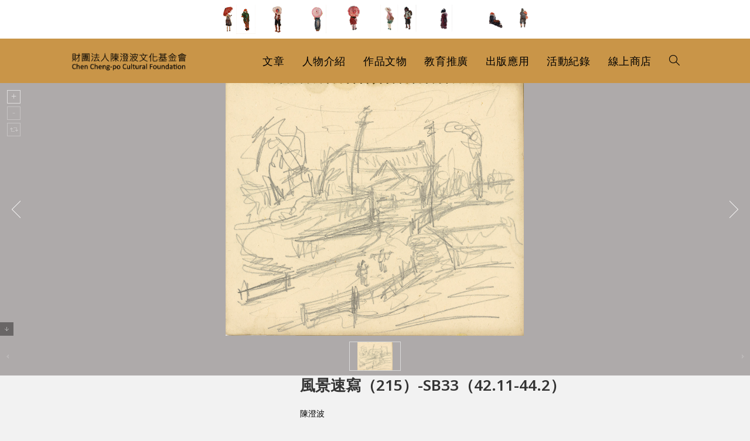

--- FILE ---
content_type: text/html; charset=UTF-8
request_url: https://chengpo.org/portfolio/%E9%A2%A8%E6%99%AF%E9%80%9F%E5%AF%AB%EF%BC%88215%EF%BC%89-sb33%EF%BC%8842-11-44-2%EF%BC%89/
body_size: 20284
content:
<!DOCTYPE html>
<html class="html" lang="zh-TW">
<head>
	<meta charset="UTF-8">
	<link rel="profile" href="https://gmpg.org/xfn/11">

	<title>風景速寫（215）-SB33（42.11-44.2） &#8211; 財團法人陳澄波文化基金會</title>
<meta name='robots' content='max-image-preview:large' />
<meta name="viewport" content="width=device-width, initial-scale=1"><link rel='dns-prefetch' href='//fonts.googleapis.com' />
<link rel="alternate" type="application/rss+xml" title="訂閱《財團法人陳澄波文化基金會》&raquo; 資訊提供" href="https://chengpo.org/feed/" />
<link rel="alternate" type="application/rss+xml" title="訂閱《財團法人陳澄波文化基金會》&raquo; 留言的資訊提供" href="https://chengpo.org/comments/feed/" />
<script>
window._wpemojiSettings = {"baseUrl":"https:\/\/s.w.org\/images\/core\/emoji\/15.0.3\/72x72\/","ext":".png","svgUrl":"https:\/\/s.w.org\/images\/core\/emoji\/15.0.3\/svg\/","svgExt":".svg","source":{"concatemoji":"https:\/\/chengpo.org\/wp-includes\/js\/wp-emoji-release.min.js?ver=6.6.4"}};
/*! This file is auto-generated */
!function(i,n){var o,s,e;function c(e){try{var t={supportTests:e,timestamp:(new Date).valueOf()};sessionStorage.setItem(o,JSON.stringify(t))}catch(e){}}function p(e,t,n){e.clearRect(0,0,e.canvas.width,e.canvas.height),e.fillText(t,0,0);var t=new Uint32Array(e.getImageData(0,0,e.canvas.width,e.canvas.height).data),r=(e.clearRect(0,0,e.canvas.width,e.canvas.height),e.fillText(n,0,0),new Uint32Array(e.getImageData(0,0,e.canvas.width,e.canvas.height).data));return t.every(function(e,t){return e===r[t]})}function u(e,t,n){switch(t){case"flag":return n(e,"\ud83c\udff3\ufe0f\u200d\u26a7\ufe0f","\ud83c\udff3\ufe0f\u200b\u26a7\ufe0f")?!1:!n(e,"\ud83c\uddfa\ud83c\uddf3","\ud83c\uddfa\u200b\ud83c\uddf3")&&!n(e,"\ud83c\udff4\udb40\udc67\udb40\udc62\udb40\udc65\udb40\udc6e\udb40\udc67\udb40\udc7f","\ud83c\udff4\u200b\udb40\udc67\u200b\udb40\udc62\u200b\udb40\udc65\u200b\udb40\udc6e\u200b\udb40\udc67\u200b\udb40\udc7f");case"emoji":return!n(e,"\ud83d\udc26\u200d\u2b1b","\ud83d\udc26\u200b\u2b1b")}return!1}function f(e,t,n){var r="undefined"!=typeof WorkerGlobalScope&&self instanceof WorkerGlobalScope?new OffscreenCanvas(300,150):i.createElement("canvas"),a=r.getContext("2d",{willReadFrequently:!0}),o=(a.textBaseline="top",a.font="600 32px Arial",{});return e.forEach(function(e){o[e]=t(a,e,n)}),o}function t(e){var t=i.createElement("script");t.src=e,t.defer=!0,i.head.appendChild(t)}"undefined"!=typeof Promise&&(o="wpEmojiSettingsSupports",s=["flag","emoji"],n.supports={everything:!0,everythingExceptFlag:!0},e=new Promise(function(e){i.addEventListener("DOMContentLoaded",e,{once:!0})}),new Promise(function(t){var n=function(){try{var e=JSON.parse(sessionStorage.getItem(o));if("object"==typeof e&&"number"==typeof e.timestamp&&(new Date).valueOf()<e.timestamp+604800&&"object"==typeof e.supportTests)return e.supportTests}catch(e){}return null}();if(!n){if("undefined"!=typeof Worker&&"undefined"!=typeof OffscreenCanvas&&"undefined"!=typeof URL&&URL.createObjectURL&&"undefined"!=typeof Blob)try{var e="postMessage("+f.toString()+"("+[JSON.stringify(s),u.toString(),p.toString()].join(",")+"));",r=new Blob([e],{type:"text/javascript"}),a=new Worker(URL.createObjectURL(r),{name:"wpTestEmojiSupports"});return void(a.onmessage=function(e){c(n=e.data),a.terminate(),t(n)})}catch(e){}c(n=f(s,u,p))}t(n)}).then(function(e){for(var t in e)n.supports[t]=e[t],n.supports.everything=n.supports.everything&&n.supports[t],"flag"!==t&&(n.supports.everythingExceptFlag=n.supports.everythingExceptFlag&&n.supports[t]);n.supports.everythingExceptFlag=n.supports.everythingExceptFlag&&!n.supports.flag,n.DOMReady=!1,n.readyCallback=function(){n.DOMReady=!0}}).then(function(){return e}).then(function(){var e;n.supports.everything||(n.readyCallback(),(e=n.source||{}).concatemoji?t(e.concatemoji):e.wpemoji&&e.twemoji&&(t(e.twemoji),t(e.wpemoji)))}))}((window,document),window._wpemojiSettings);
</script>
<style id='wp-emoji-styles-inline-css'>

	img.wp-smiley, img.emoji {
		display: inline !important;
		border: none !important;
		box-shadow: none !important;
		height: 1em !important;
		width: 1em !important;
		margin: 0 0.07em !important;
		vertical-align: -0.1em !important;
		background: none !important;
		padding: 0 !important;
	}
</style>
<link rel='stylesheet' id='wp-block-library-css' href='https://chengpo.org/wp-includes/css/dist/block-library/style.min.css?ver=6.6.4' media='all' />
<style id='wp-block-library-theme-inline-css'>
.wp-block-audio :where(figcaption){color:#555;font-size:13px;text-align:center}.is-dark-theme .wp-block-audio :where(figcaption){color:#ffffffa6}.wp-block-audio{margin:0 0 1em}.wp-block-code{border:1px solid #ccc;border-radius:4px;font-family:Menlo,Consolas,monaco,monospace;padding:.8em 1em}.wp-block-embed :where(figcaption){color:#555;font-size:13px;text-align:center}.is-dark-theme .wp-block-embed :where(figcaption){color:#ffffffa6}.wp-block-embed{margin:0 0 1em}.blocks-gallery-caption{color:#555;font-size:13px;text-align:center}.is-dark-theme .blocks-gallery-caption{color:#ffffffa6}:root :where(.wp-block-image figcaption){color:#555;font-size:13px;text-align:center}.is-dark-theme :root :where(.wp-block-image figcaption){color:#ffffffa6}.wp-block-image{margin:0 0 1em}.wp-block-pullquote{border-bottom:4px solid;border-top:4px solid;color:currentColor;margin-bottom:1.75em}.wp-block-pullquote cite,.wp-block-pullquote footer,.wp-block-pullquote__citation{color:currentColor;font-size:.8125em;font-style:normal;text-transform:uppercase}.wp-block-quote{border-left:.25em solid;margin:0 0 1.75em;padding-left:1em}.wp-block-quote cite,.wp-block-quote footer{color:currentColor;font-size:.8125em;font-style:normal;position:relative}.wp-block-quote.has-text-align-right{border-left:none;border-right:.25em solid;padding-left:0;padding-right:1em}.wp-block-quote.has-text-align-center{border:none;padding-left:0}.wp-block-quote.is-large,.wp-block-quote.is-style-large,.wp-block-quote.is-style-plain{border:none}.wp-block-search .wp-block-search__label{font-weight:700}.wp-block-search__button{border:1px solid #ccc;padding:.375em .625em}:where(.wp-block-group.has-background){padding:1.25em 2.375em}.wp-block-separator.has-css-opacity{opacity:.4}.wp-block-separator{border:none;border-bottom:2px solid;margin-left:auto;margin-right:auto}.wp-block-separator.has-alpha-channel-opacity{opacity:1}.wp-block-separator:not(.is-style-wide):not(.is-style-dots){width:100px}.wp-block-separator.has-background:not(.is-style-dots){border-bottom:none;height:1px}.wp-block-separator.has-background:not(.is-style-wide):not(.is-style-dots){height:2px}.wp-block-table{margin:0 0 1em}.wp-block-table td,.wp-block-table th{word-break:normal}.wp-block-table :where(figcaption){color:#555;font-size:13px;text-align:center}.is-dark-theme .wp-block-table :where(figcaption){color:#ffffffa6}.wp-block-video :where(figcaption){color:#555;font-size:13px;text-align:center}.is-dark-theme .wp-block-video :where(figcaption){color:#ffffffa6}.wp-block-video{margin:0 0 1em}:root :where(.wp-block-template-part.has-background){margin-bottom:0;margin-top:0;padding:1.25em 2.375em}
</style>
<style id='classic-theme-styles-inline-css'>
/*! This file is auto-generated */
.wp-block-button__link{color:#fff;background-color:#32373c;border-radius:9999px;box-shadow:none;text-decoration:none;padding:calc(.667em + 2px) calc(1.333em + 2px);font-size:1.125em}.wp-block-file__button{background:#32373c;color:#fff;text-decoration:none}
</style>
<style id='global-styles-inline-css'>
:root{--wp--preset--aspect-ratio--square: 1;--wp--preset--aspect-ratio--4-3: 4/3;--wp--preset--aspect-ratio--3-4: 3/4;--wp--preset--aspect-ratio--3-2: 3/2;--wp--preset--aspect-ratio--2-3: 2/3;--wp--preset--aspect-ratio--16-9: 16/9;--wp--preset--aspect-ratio--9-16: 9/16;--wp--preset--color--black: #000000;--wp--preset--color--cyan-bluish-gray: #abb8c3;--wp--preset--color--white: #ffffff;--wp--preset--color--pale-pink: #f78da7;--wp--preset--color--vivid-red: #cf2e2e;--wp--preset--color--luminous-vivid-orange: #ff6900;--wp--preset--color--luminous-vivid-amber: #fcb900;--wp--preset--color--light-green-cyan: #7bdcb5;--wp--preset--color--vivid-green-cyan: #00d084;--wp--preset--color--pale-cyan-blue: #8ed1fc;--wp--preset--color--vivid-cyan-blue: #0693e3;--wp--preset--color--vivid-purple: #9b51e0;--wp--preset--gradient--vivid-cyan-blue-to-vivid-purple: linear-gradient(135deg,rgba(6,147,227,1) 0%,rgb(155,81,224) 100%);--wp--preset--gradient--light-green-cyan-to-vivid-green-cyan: linear-gradient(135deg,rgb(122,220,180) 0%,rgb(0,208,130) 100%);--wp--preset--gradient--luminous-vivid-amber-to-luminous-vivid-orange: linear-gradient(135deg,rgba(252,185,0,1) 0%,rgba(255,105,0,1) 100%);--wp--preset--gradient--luminous-vivid-orange-to-vivid-red: linear-gradient(135deg,rgba(255,105,0,1) 0%,rgb(207,46,46) 100%);--wp--preset--gradient--very-light-gray-to-cyan-bluish-gray: linear-gradient(135deg,rgb(238,238,238) 0%,rgb(169,184,195) 100%);--wp--preset--gradient--cool-to-warm-spectrum: linear-gradient(135deg,rgb(74,234,220) 0%,rgb(151,120,209) 20%,rgb(207,42,186) 40%,rgb(238,44,130) 60%,rgb(251,105,98) 80%,rgb(254,248,76) 100%);--wp--preset--gradient--blush-light-purple: linear-gradient(135deg,rgb(255,206,236) 0%,rgb(152,150,240) 100%);--wp--preset--gradient--blush-bordeaux: linear-gradient(135deg,rgb(254,205,165) 0%,rgb(254,45,45) 50%,rgb(107,0,62) 100%);--wp--preset--gradient--luminous-dusk: linear-gradient(135deg,rgb(255,203,112) 0%,rgb(199,81,192) 50%,rgb(65,88,208) 100%);--wp--preset--gradient--pale-ocean: linear-gradient(135deg,rgb(255,245,203) 0%,rgb(182,227,212) 50%,rgb(51,167,181) 100%);--wp--preset--gradient--electric-grass: linear-gradient(135deg,rgb(202,248,128) 0%,rgb(113,206,126) 100%);--wp--preset--gradient--midnight: linear-gradient(135deg,rgb(2,3,129) 0%,rgb(40,116,252) 100%);--wp--preset--font-size--small: 13px;--wp--preset--font-size--medium: 20px;--wp--preset--font-size--large: 36px;--wp--preset--font-size--x-large: 42px;--wp--preset--spacing--20: 0.44rem;--wp--preset--spacing--30: 0.67rem;--wp--preset--spacing--40: 1rem;--wp--preset--spacing--50: 1.5rem;--wp--preset--spacing--60: 2.25rem;--wp--preset--spacing--70: 3.38rem;--wp--preset--spacing--80: 5.06rem;--wp--preset--shadow--natural: 6px 6px 9px rgba(0, 0, 0, 0.2);--wp--preset--shadow--deep: 12px 12px 50px rgba(0, 0, 0, 0.4);--wp--preset--shadow--sharp: 6px 6px 0px rgba(0, 0, 0, 0.2);--wp--preset--shadow--outlined: 6px 6px 0px -3px rgba(255, 255, 255, 1), 6px 6px rgba(0, 0, 0, 1);--wp--preset--shadow--crisp: 6px 6px 0px rgba(0, 0, 0, 1);}:where(.is-layout-flex){gap: 0.5em;}:where(.is-layout-grid){gap: 0.5em;}body .is-layout-flex{display: flex;}.is-layout-flex{flex-wrap: wrap;align-items: center;}.is-layout-flex > :is(*, div){margin: 0;}body .is-layout-grid{display: grid;}.is-layout-grid > :is(*, div){margin: 0;}:where(.wp-block-columns.is-layout-flex){gap: 2em;}:where(.wp-block-columns.is-layout-grid){gap: 2em;}:where(.wp-block-post-template.is-layout-flex){gap: 1.25em;}:where(.wp-block-post-template.is-layout-grid){gap: 1.25em;}.has-black-color{color: var(--wp--preset--color--black) !important;}.has-cyan-bluish-gray-color{color: var(--wp--preset--color--cyan-bluish-gray) !important;}.has-white-color{color: var(--wp--preset--color--white) !important;}.has-pale-pink-color{color: var(--wp--preset--color--pale-pink) !important;}.has-vivid-red-color{color: var(--wp--preset--color--vivid-red) !important;}.has-luminous-vivid-orange-color{color: var(--wp--preset--color--luminous-vivid-orange) !important;}.has-luminous-vivid-amber-color{color: var(--wp--preset--color--luminous-vivid-amber) !important;}.has-light-green-cyan-color{color: var(--wp--preset--color--light-green-cyan) !important;}.has-vivid-green-cyan-color{color: var(--wp--preset--color--vivid-green-cyan) !important;}.has-pale-cyan-blue-color{color: var(--wp--preset--color--pale-cyan-blue) !important;}.has-vivid-cyan-blue-color{color: var(--wp--preset--color--vivid-cyan-blue) !important;}.has-vivid-purple-color{color: var(--wp--preset--color--vivid-purple) !important;}.has-black-background-color{background-color: var(--wp--preset--color--black) !important;}.has-cyan-bluish-gray-background-color{background-color: var(--wp--preset--color--cyan-bluish-gray) !important;}.has-white-background-color{background-color: var(--wp--preset--color--white) !important;}.has-pale-pink-background-color{background-color: var(--wp--preset--color--pale-pink) !important;}.has-vivid-red-background-color{background-color: var(--wp--preset--color--vivid-red) !important;}.has-luminous-vivid-orange-background-color{background-color: var(--wp--preset--color--luminous-vivid-orange) !important;}.has-luminous-vivid-amber-background-color{background-color: var(--wp--preset--color--luminous-vivid-amber) !important;}.has-light-green-cyan-background-color{background-color: var(--wp--preset--color--light-green-cyan) !important;}.has-vivid-green-cyan-background-color{background-color: var(--wp--preset--color--vivid-green-cyan) !important;}.has-pale-cyan-blue-background-color{background-color: var(--wp--preset--color--pale-cyan-blue) !important;}.has-vivid-cyan-blue-background-color{background-color: var(--wp--preset--color--vivid-cyan-blue) !important;}.has-vivid-purple-background-color{background-color: var(--wp--preset--color--vivid-purple) !important;}.has-black-border-color{border-color: var(--wp--preset--color--black) !important;}.has-cyan-bluish-gray-border-color{border-color: var(--wp--preset--color--cyan-bluish-gray) !important;}.has-white-border-color{border-color: var(--wp--preset--color--white) !important;}.has-pale-pink-border-color{border-color: var(--wp--preset--color--pale-pink) !important;}.has-vivid-red-border-color{border-color: var(--wp--preset--color--vivid-red) !important;}.has-luminous-vivid-orange-border-color{border-color: var(--wp--preset--color--luminous-vivid-orange) !important;}.has-luminous-vivid-amber-border-color{border-color: var(--wp--preset--color--luminous-vivid-amber) !important;}.has-light-green-cyan-border-color{border-color: var(--wp--preset--color--light-green-cyan) !important;}.has-vivid-green-cyan-border-color{border-color: var(--wp--preset--color--vivid-green-cyan) !important;}.has-pale-cyan-blue-border-color{border-color: var(--wp--preset--color--pale-cyan-blue) !important;}.has-vivid-cyan-blue-border-color{border-color: var(--wp--preset--color--vivid-cyan-blue) !important;}.has-vivid-purple-border-color{border-color: var(--wp--preset--color--vivid-purple) !important;}.has-vivid-cyan-blue-to-vivid-purple-gradient-background{background: var(--wp--preset--gradient--vivid-cyan-blue-to-vivid-purple) !important;}.has-light-green-cyan-to-vivid-green-cyan-gradient-background{background: var(--wp--preset--gradient--light-green-cyan-to-vivid-green-cyan) !important;}.has-luminous-vivid-amber-to-luminous-vivid-orange-gradient-background{background: var(--wp--preset--gradient--luminous-vivid-amber-to-luminous-vivid-orange) !important;}.has-luminous-vivid-orange-to-vivid-red-gradient-background{background: var(--wp--preset--gradient--luminous-vivid-orange-to-vivid-red) !important;}.has-very-light-gray-to-cyan-bluish-gray-gradient-background{background: var(--wp--preset--gradient--very-light-gray-to-cyan-bluish-gray) !important;}.has-cool-to-warm-spectrum-gradient-background{background: var(--wp--preset--gradient--cool-to-warm-spectrum) !important;}.has-blush-light-purple-gradient-background{background: var(--wp--preset--gradient--blush-light-purple) !important;}.has-blush-bordeaux-gradient-background{background: var(--wp--preset--gradient--blush-bordeaux) !important;}.has-luminous-dusk-gradient-background{background: var(--wp--preset--gradient--luminous-dusk) !important;}.has-pale-ocean-gradient-background{background: var(--wp--preset--gradient--pale-ocean) !important;}.has-electric-grass-gradient-background{background: var(--wp--preset--gradient--electric-grass) !important;}.has-midnight-gradient-background{background: var(--wp--preset--gradient--midnight) !important;}.has-small-font-size{font-size: var(--wp--preset--font-size--small) !important;}.has-medium-font-size{font-size: var(--wp--preset--font-size--medium) !important;}.has-large-font-size{font-size: var(--wp--preset--font-size--large) !important;}.has-x-large-font-size{font-size: var(--wp--preset--font-size--x-large) !important;}
:where(.wp-block-post-template.is-layout-flex){gap: 1.25em;}:where(.wp-block-post-template.is-layout-grid){gap: 1.25em;}
:where(.wp-block-columns.is-layout-flex){gap: 2em;}:where(.wp-block-columns.is-layout-grid){gap: 2em;}
:root :where(.wp-block-pullquote){font-size: 1.5em;line-height: 1.6;}
</style>
<link rel='stylesheet' id='ae-pro-css-css' href='https://chengpo.org/wp-content/plugins/anywhere-elementor-pro/includes/assets/css/ae-pro.min.css?ver=2.27' media='all' />
<link rel='stylesheet' id='vegas-css-css' href='https://chengpo.org/wp-content/plugins/anywhere-elementor-pro/includes/assets/lib/vegas/vegas.min.css?ver=2.4.0' media='all' />
<link rel='stylesheet' id='oceanwp-style-css' href='https://chengpo.org/wp-content/themes/oceanwp/assets/css/style.min.css?ver=1.0' media='all' />
<link rel='stylesheet' id='child-style-css' href='https://chengpo.org/wp-content/themes/oceanwp-child-theme-master/style.css?ver=6.6.4' media='all' />
<link rel='stylesheet' id='elementor-frontend-css' href='https://chengpo.org/wp-content/plugins/elementor/assets/css/frontend.min.css?ver=3.23.3' media='all' />
<link rel='stylesheet' id='elementor-post-50536-css' href='https://chengpo.org/wp-content/uploads/elementor/css/post-50536.css?ver=1722382795' media='all' />
<link rel='stylesheet' id='elementor-post-37-css' href='https://chengpo.org/wp-content/uploads/elementor/css/post-37.css?ver=1722382795' media='all' />
<link rel='stylesheet' id='font-awesome-css' href='https://chengpo.org/wp-content/themes/oceanwp/assets/fonts/fontawesome/css/all.min.css?ver=6.4.2' media='all' />
<link rel='stylesheet' id='simple-line-icons-css' href='https://chengpo.org/wp-content/themes/oceanwp/assets/css/third/simple-line-icons.min.css?ver=2.4.0' media='all' />
<link rel='stylesheet' id='oceanwp-google-font-noto-sans-css' href='//fonts.googleapis.com/css?family=Noto+Sans%3A100%2C200%2C300%2C400%2C500%2C600%2C700%2C800%2C900%2C100i%2C200i%2C300i%2C400i%2C500i%2C600i%2C700i%2C800i%2C900i&#038;subset=latin&#038;display=swap&#038;ver=6.6.4' media='all' />
<link rel='stylesheet' id='searchwp-forms-css' href='https://chengpo.org/wp-content/plugins/searchwp/assets/css/frontend/search-forms.css?ver=4.3.9' media='all' />
<link rel='stylesheet' id='searchwp-results-page-css' href='https://chengpo.org/wp-content/plugins/searchwp/assets/css/frontend/results-page.css?ver=4.3.9' media='all' />
<link rel='stylesheet' id='jquery-ui-standard-css-css' href='https://chengpo.org/wp-content/plugins/squelch-tabs-and-accordions-shortcodes/css/jquery-ui/jquery-ui-1.13.2/smoothness/jquery-ui.min.css?ver=0.4.9' media='' />
<link rel='stylesheet' id='squelch_taas-css' href='https://chengpo.org/wp-content/plugins/squelch-tabs-and-accordions-shortcodes/css/squelch-tabs-and-accordions.css?ver=0.4.9' media='all' />
<link rel='stylesheet' id='oe-widgets-style-css' href='https://chengpo.org/wp-content/plugins/ocean-extra/assets/css/widgets.css?ver=6.6.4' media='all' />
<link rel='stylesheet' id='osh-styles-css' href='https://chengpo.org/wp-content/plugins/ocean-sticky-header/assets/css/style.min.css?ver=6.6.4' media='all' />
<script src="https://chengpo.org/wp-includes/js/jquery/jquery.min.js?ver=3.7.1" id="jquery-core-js"></script>
<script src="https://chengpo.org/wp-includes/js/jquery/jquery-migrate.min.js?ver=3.4.1" id="jquery-migrate-js"></script>
<link rel="https://api.w.org/" href="https://chengpo.org/wp-json/" /><link rel="alternate" title="JSON" type="application/json" href="https://chengpo.org/wp-json/wp/v2/portfolio/48936" /><link rel="EditURI" type="application/rsd+xml" title="RSD" href="https://chengpo.org/xmlrpc.php?rsd" />
<meta name="generator" content="WordPress 6.6.4" />
<link rel="canonical" href="https://chengpo.org/portfolio/%e9%a2%a8%e6%99%af%e9%80%9f%e5%af%ab%ef%bc%88215%ef%bc%89-sb33%ef%bc%8842-11-44-2%ef%bc%89/" />
<link rel='shortlink' href='https://chengpo.org/?p=48936' />
<link rel="alternate" title="oEmbed (JSON)" type="application/json+oembed" href="https://chengpo.org/wp-json/oembed/1.0/embed?url=https%3A%2F%2Fchengpo.org%2Fportfolio%2F%25e9%25a2%25a8%25e6%2599%25af%25e9%2580%259f%25e5%25af%25ab%25ef%25bc%2588215%25ef%25bc%2589-sb33%25ef%25bc%258842-11-44-2%25ef%25bc%2589%2F" />
<link rel="alternate" title="oEmbed (XML)" type="text/xml+oembed" href="https://chengpo.org/wp-json/oembed/1.0/embed?url=https%3A%2F%2Fchengpo.org%2Fportfolio%2F%25e9%25a2%25a8%25e6%2599%25af%25e9%2580%259f%25e5%25af%25ab%25ef%25bc%2588215%25ef%25bc%2589-sb33%25ef%25bc%258842-11-44-2%25ef%25bc%2589%2F&#038;format=xml" />

<script async src="https://www.googletagmanager.com/gtag/js?id=G-QZESB76FG1"></script>
<script>
  window.dataLayer = window.dataLayer || [];
  function gtag(){dataLayer.push(arguments);}
  gtag('js', new Date());

  gtag('config', 'G-QZESB76FG1');
</script>

<meta name="generator" content="Elementor 3.23.3; features: additional_custom_breakpoints, e_lazyload; settings: css_print_method-external, google_font-enabled, font_display-auto">
			<style>
				.e-con.e-parent:nth-of-type(n+4):not(.e-lazyloaded):not(.e-no-lazyload),
				.e-con.e-parent:nth-of-type(n+4):not(.e-lazyloaded):not(.e-no-lazyload) * {
					background-image: none !important;
				}
				@media screen and (max-height: 1024px) {
					.e-con.e-parent:nth-of-type(n+3):not(.e-lazyloaded):not(.e-no-lazyload),
					.e-con.e-parent:nth-of-type(n+3):not(.e-lazyloaded):not(.e-no-lazyload) * {
						background-image: none !important;
					}
				}
				@media screen and (max-height: 640px) {
					.e-con.e-parent:nth-of-type(n+2):not(.e-lazyloaded):not(.e-no-lazyload),
					.e-con.e-parent:nth-of-type(n+2):not(.e-lazyloaded):not(.e-no-lazyload) * {
						background-image: none !important;
					}
				}
			</style>
			<link rel="icon" href="https://chengpo.org/wp-content/uploads/2021/02/favicon.jpg" sizes="32x32" />
<link rel="icon" href="https://chengpo.org/wp-content/uploads/2021/02/favicon.jpg" sizes="192x192" />
<link rel="apple-touch-icon" href="https://chengpo.org/wp-content/uploads/2021/02/favicon.jpg" />
<meta name="msapplication-TileImage" content="https://chengpo.org/wp-content/uploads/2021/02/favicon.jpg" />
		<style id="wp-custom-css">
			blockquote{text-transform:none}blockquote p{text-transform:none}blockquote p sup{text-transform:none}.work_meta,.work_description .metavalue,.object_description .metavalue,.history_description .metavalue,.collection_description .metavalue{margin-bottom:10px;width:100%!important}.single .container{width:1040px !important}.single .content-area{float:none;position:relative;width:75% !important;padding-right:0;border-right-width:0;margin:0 auto !important}.single-portfolio #main .container,.single-history_data #main .container,.single-collection #main .container,.single-object #main .container{width:100% !important;max-width:100% !important;padding:0 0 80px 0!important}.single-portfolio .content-area,.single-history_data .content-area,.single-collection .content-area,.single-object .content-area{width:100% !important}.single-portfolio .content-wrp,.single-history_data .content-wrp,.single-collection .content-wrp,.single-object .content-wrp{max-width:1040px;margin:0 auto}.errata_link{margin-left:20px}#squelch-taas-toggle-shortcode-content-7{background-color:#f2f2f2}.ug-thumb-wrapper{width:88px;height:50px;display:flex;justify-content:center;align-items:center;position:relative;overflow:hidden}.ug-thumb-wrapper img{width:100%;height:50px !important;object-fit:contain!important;max-width:100%;top:0!important}.ui-icon-triangle-1-s{background-position:-64px 0 !important}.squelch-taas-toggle-shortcode-header .fa{color:#555;font-weight:600}.post-revisions{margin:0 0 15px 20px}#top-bar-social.top-bar-left{right:0!important;left:auto}.top-bar-right{margin-right:50px!important}.work_translation .metavalue,.work_reward .metavalue,.work_exhibition .metavalue,.work_auction .metavalue,.work_fix .metavalue,.object_exhibition .metavalue,.object_publish .metavalue,.object_fix .metavalue,.history_translation .metavalue,.history_exhibition .metavalue,.history_publish .metavalue,.history_fix .metavalue,.collection_translation .metavalue,.collection_exhibition_record .metavalue,.collection_publish .metavalue,.collection_fix .metavalue,.work_publish .metavalue{width:100% !important;display:block!important}.work_meta{margin-bottom:20px}.search-input .elementor-shortcode{display:flex;width:100%}.search-input .elementor-shortcode .facetwp-facet-all_search{display:flex;flex-grow:2;margin-bottom:0!important;margin-right:10px}.search-input .elementor-shortcode .search-bnt{display:flex;flex-grow:1}.search-input .elementor-shortcode .search-bnt button:nth-child(1){margin-right:5px}.search-bnt button{border:0;color:#fff;flex-grow:1}.tax-book_cat .elementor-post__thumbnail{width:100%;height:320px;display:flex;justify-content:center;align-items:center;position:relative;overflow:hidden}.tax-book_cat .elementor-post__thumbnail img{width:100%;height:300px px !important;object-fit:contain!important;max-width:100%}.tax-research__cat .elementor-post__thumbnail{width:100%;height:320px;display:flex;justify-content:center;align-items:center;position:relative;overflow:hidden}.tax-research__cat .elementor-post__thumbnail img{width:100%;height:300px px !important;object-fit:contain!important;max-width:100%}.tax-otherbook_cat .elementor-post__thumbnail{width:100%;height:320px;display:flex;justify-content:center;align-items:center;position:relative;overflow:hidden}.tax-otherbook_cat .elementor-post__thumbnail img{width:100%;height:300px px !important;object-fit:contain!important;max-width:100%}.page-id-28769 .elementor-post__thumbnail{width:100%;height:320px;display:flex;justify-content:center;align-items:center;position:relative;overflow:hidden}.page-id-28769 .elementor-post__thumbnail img{width:100%;height:300px px !important;object-fit:contain!important;max-width:100%}.ug-thumbs-strip{text-align:center!important}.ug-thumbs-strip-inner{position:relative!important;top:0;margin:0 auto!important}.page-id-24382 .elementor-post__thumbnail{width:100%;height:320px;display:flex;justify-content:center;align-items:center;position:relative;overflow:hidden}.page-id-24382 .elementor-post__thumbnail img{width:100%;height:300px px !important;object-fit:contain!important;max-width:100%}.page-id-24381 .elementor-post__thumbnail{width:100%;height:320px;display:flex;justify-content:center;align-items:center;position:relative;overflow:hidden}.page-id-24381 .elementor-post__thumbnail img{width:100%;height:300px px !important;object-fit:contain!important;max-width:100%}.facetwp-facet-all_creator .fs-label-wrap .fs-label{padding:10px 22px 10px 12px}.facetwp-facet-all_creator .fs-wrap{width:100%;height:2.25em}.facetwp-facet-all_creator .fs-wrap .fs-dropdown{width:96%}.facetwp-facet-all_creator .fs-label-wrap{width:100%}.archive .blog-entry.grid-entry .blog-entry-header .entry-title{overflow:hidden;white-space:nowrap;text-overflow:ellipsis;display:-webkit-box;-webkit-line-clamp:2;-webkit-box-orient:vertical;white-space:normal;height:20px;margin-bottom:10px;font-size:14px}.squelch-taas-toggle-shortcode-content .metavalue li{margin-left :24px;text-indent :-20px;list-style:disc}.archive .content-area{width:100%;float:left;position:relative;padding-right:0;border-right-width:0}.archive .meta{display:none}.archive .thumbnail{width:100%;height:320px;display:flex;justify-content:center;align-items:center;position:relative;overflow:hidden;margin:0!important}.archive .thumbnail img{width:100%;height:300px !important;object-fit:contain!important;max-width:100%}.archive .blog-entry-readmore{display:none}.archive .blog-entry.grid-entry .blog-entry-inner{padding:5px!important;border:1px solid #aea4a2!important}.relatedposts h4{overflow:hidden;white-space:nowrap;text-overflow:ellipsis;display:-webkit-box;-webkit-line-clamp:2;-webkit-box-orient:vertical;white-space:normal;height:50px;padding-bottom:20px;margin-bottom:20px}.ui-accordion .ui-accordion-header .ui-accordion-header-icon{left:4em}.collection_title,.collection_description{width:100%}.title-label{color:#813d28}.cat-list{list-style:none}.bookselect .facetwp-facet{text-align:right}.bookselect .facetwp-dropdown{width:30%!important}.clear{float:none}.work_description .metavalue{margin-bottom:30px}.object_description .metavalue{margin-bottom:30px}.history_description .metavalue{margin-bottom:30px}.portfolio_description .metavalue{margin-bottom:30px}.right-column .metaitem{display:flex;border-bottom:1px solid #ccc;margin-bottom:20px}.right-column .metalable{display:flex}.right-column .metavalue{display:flex;width:70%;font-size:14px}.right-column .metalable{width:30%;color:#000}.metaitem .cat-list{margin:0}.right-column h3 a{font-size:24px;color:#813d28!important}.left-column .metaitem{display:flex;border-bottom:1px solid #ccc;margin-bottom:20px}.left-column .metalable{display:flex}.lefht-column .metavalue{display:flex;width:70%}.leftt-column .metalable{width:30%;color:#813d28 }.left-column h3 a{font-size:24px;color:#813d28!important}.squelch-taas-toggle .metalable,.squelch-taas-toggle .metavalue{float:left;line-height:2;color:#000}.squelch-taas-toggle .metalable{color:#000}.relatedthumb img{width:100%;height:300px!important;object-fit:contain!important;max-width:100%}.relatedthumb{width:100%;height:220px;display:flex;justify-content:center;align-items:center;position:relative;overflow:hidden;margin-bottom:10px}.relatedlink ul{list-style:none}.relatedlink li{width:18%;float:left;margin-right:2%}.relatedlink-wrp{margin-top:30px;margin-bottom:0;padding-top:20px;padding-bottom:30px;background-color:#f9f9f9}.relatedlink{max-width:1040px;margin:0 auto}.relatedlink h3{font-size:24px;color:#813d28 }.squelch-taas-toggle.basic .squelch-taas-toggle-shortcode-header{background:#3330;border:0 solid #aaa;padding-left:0}.squelch-taas-toggle.basic .squelch-taas-toggle-shortcode-header a,.squelch-taas-toggle.basic .squelch-taas-toggle-shortcode-header a:link,.squelch-taas-toggle.basic .squelch-taas-toggle-shortcode-header a:visited,.squelch-taas-toggle.basic .squelch-taas-toggle-shortcode-header a:active,.squelch-taas-toggle.basic .squelch-taas-toggle-shortcode-header a:hover{color:#813d28;text-decoration:none;font-weight:normal}.squelch-taas-toggle.basic .squelch-taas-toggle-shortcode-content{padding:16px 0 0 0;border:0 solid #aaa;background:#f2f2f2!important}.squelch-taas-toggle.basic .squelch-taas-toggle-shortcode-header{font-size:24px}.work_title h3,.object_title h3,.collection_title h3,.history_title h3{font-size:26px!important;width:100%!important;line-height:1.3!important;margin-bottom:20px}.work_meta .metavalue{margin-right:20px}.posttags{max-width:1040px;margin:80px auto 0}.posttags ul{list-style:none;margin:15px 0 15px 0}.posttags li{float:left;margin-bottom:20px}.posttags li a{padding:10px;border:1px solid #823D28;margin-right:5px}.content-wrp .left-column{flex-grow:1 !important}.content-wrp .right-column{flex-grow:1.65 !important}.ug-strip-panel,.ug-slider-wrapper{background-color:#aeaaaa!important}.datevalue{float:left;margin-right:30px}.datelabel{float:left}.single .entry-title{font-size:24px;padding:0 0 20px;margin:0 0 15px;border-bottom:1px solid #f1f1f1;letter-spacing:.6px;text-align:center}.filter-colhalf-left{width:50%;float:left;padding-right:10px;padding-left:10px;margin-bottom:20px}.filter-colhalf-right{width:50%;float:left;margin-bottom:20px}.filter-colhalf-left h4,.filter-colhalf-right h4{margin-bottom:10px}.filter-col{padding-left:10px}.facetwp-facet{margin-bottom:10px!important}.facetwp-search{border:1px solid #ccc;padding:10px;font-size:18px;width:100%}.facetwp-input-wrap{width:100%}.GridTitle a{overflow:hidden;display:-webkit-box;text-overflow:ellipsis;-webkit-line-clamp:1;-webkit-box-orient:vertical;white-space:normal}#site-header.medium-header .top-col.logo-col{text-align:left}.page-numbers{margin:auto 0;padding:5px 10px}.elementor-pagination{margin-top:30px;text-align:right!important}.page-numbers.current{background-color:#813d28!important}.facetwp-pager{text-align:right}.facetwp-page{margin:auto 0;padding:5px 10px!important}.facetwp-pager .active{background-color:#813d28!important;color:#fff!important}.GridImage img{width:100%;height:300px px !important;object-fit:contain!important;max-width:100%}.GridImage{width:100%;height:320px;display:flex;justify-content:center;align-items:center;position:relative;overflow:hidden}@media screen and (max-width:480px){.elementor-element-populated{border-style:none !important;border-width:0 1px 0 0}.elementor-1712 .elementor-element.elementor-element-2bf0cbf3 >.elementor-element-populated >.elementor-widget-wrap{padding:0 0 0 0}.single .content-area{width:90% !important}.single .container{max-width:100%}.single .elementor-widget-wrap{padding:0!important}.elementor-element-populated >.elementor-widget-wrap{padding:0 0 0 0!important}#site-header-inner{max-width:90%}}		</style>
		<!-- OceanWP CSS -->
<style type="text/css">
/* General CSS */a:hover,a.light:hover,.theme-heading .text::before,.theme-heading .text::after,#top-bar-content >a:hover,#top-bar-social li.oceanwp-email a:hover,#site-navigation-wrap .dropdown-menu >li >a:hover,#site-header.medium-header #medium-searchform button:hover,.oceanwp-mobile-menu-icon a:hover,.blog-entry.post .blog-entry-header .entry-title a:hover,.blog-entry.post .blog-entry-readmore a:hover,.blog-entry.thumbnail-entry .blog-entry-category a,ul.meta li a:hover,.dropcap,.single nav.post-navigation .nav-links .title,body .related-post-title a:hover,body #wp-calendar caption,body .contact-info-widget.default i,body .contact-info-widget.big-icons i,body .custom-links-widget .oceanwp-custom-links li a:hover,body .custom-links-widget .oceanwp-custom-links li a:hover:before,body .posts-thumbnails-widget li a:hover,body .social-widget li.oceanwp-email a:hover,.comment-author .comment-meta .comment-reply-link,#respond #cancel-comment-reply-link:hover,#footer-widgets .footer-box a:hover,#footer-bottom a:hover,#footer-bottom #footer-bottom-menu a:hover,.sidr a:hover,.sidr-class-dropdown-toggle:hover,.sidr-class-menu-item-has-children.active >a,.sidr-class-menu-item-has-children.active >a >.sidr-class-dropdown-toggle,input[type=checkbox]:checked:before{color:#813d28}.single nav.post-navigation .nav-links .title .owp-icon use,.blog-entry.post .blog-entry-readmore a:hover .owp-icon use,body .contact-info-widget.default .owp-icon use,body .contact-info-widget.big-icons .owp-icon use{stroke:#813d28}input[type="button"],input[type="reset"],input[type="submit"],button[type="submit"],.button,#site-navigation-wrap .dropdown-menu >li.btn >a >span,.thumbnail:hover i,.post-quote-content,.omw-modal .omw-close-modal,body .contact-info-widget.big-icons li:hover i,body div.wpforms-container-full .wpforms-form input[type=submit],body div.wpforms-container-full .wpforms-form button[type=submit],body div.wpforms-container-full .wpforms-form .wpforms-page-button{background-color:#813d28}.thumbnail:hover .link-post-svg-icon{background-color:#813d28}body .contact-info-widget.big-icons li:hover .owp-icon{background-color:#813d28}.widget-title{border-color:#813d28}blockquote{border-color:#813d28}#searchform-dropdown{border-color:#813d28}.dropdown-menu .sub-menu{border-color:#813d28}.blog-entry.large-entry .blog-entry-readmore a:hover{border-color:#813d28}.oceanwp-newsletter-form-wrap input[type="email"]:focus{border-color:#813d28}.social-widget li.oceanwp-email a:hover{border-color:#813d28}#respond #cancel-comment-reply-link:hover{border-color:#813d28}body .contact-info-widget.big-icons li:hover i{border-color:#813d28}#footer-widgets .oceanwp-newsletter-form-wrap input[type="email"]:focus{border-color:#813d28}blockquote,.wp-block-quote{border-left-color:#813d28}body .contact-info-widget.big-icons li:hover .owp-icon{border-color:#813d28}input[type="button"]:hover,input[type="reset"]:hover,input[type="submit"]:hover,button[type="submit"]:hover,input[type="button"]:focus,input[type="reset"]:focus,input[type="submit"]:focus,button[type="submit"]:focus,.button:hover,.button:focus,#site-navigation-wrap .dropdown-menu >li.btn >a:hover >span,.post-quote-author,.omw-modal .omw-close-modal:hover,body div.wpforms-container-full .wpforms-form input[type=submit]:hover,body div.wpforms-container-full .wpforms-form button[type=submit]:hover,body div.wpforms-container-full .wpforms-form .wpforms-page-button:hover{background-color:#361f0f}table th,table td,hr,.content-area,body.content-left-sidebar #content-wrap .content-area,.content-left-sidebar .content-area,#top-bar-wrap,#site-header,#site-header.top-header #search-toggle,.dropdown-menu ul li,.centered-minimal-page-header,.blog-entry.post,.blog-entry.grid-entry .blog-entry-inner,.blog-entry.thumbnail-entry .blog-entry-bottom,.single-post .entry-title,.single .entry-share-wrap .entry-share,.single .entry-share,.single .entry-share ul li a,.single nav.post-navigation,.single nav.post-navigation .nav-links .nav-previous,#author-bio,#author-bio .author-bio-avatar,#author-bio .author-bio-social li a,#related-posts,#comments,.comment-body,#respond #cancel-comment-reply-link,#blog-entries .type-page,.page-numbers a,.page-numbers span:not(.elementor-screen-only),.page-links span,body #wp-calendar caption,body #wp-calendar th,body #wp-calendar tbody,body .contact-info-widget.default i,body .contact-info-widget.big-icons i,body .posts-thumbnails-widget li,body .tagcloud a{border-color:#c99548}body .contact-info-widget.big-icons .owp-icon,body .contact-info-widget.default .owp-icon{border-color:#c99548}body,.has-parallax-footer:not(.separate-layout) #main{background-color:#f2f2f2}a:hover{color:#813d28}a:hover .owp-icon use{stroke:#813d28}.container{width:1040px}@media only screen and (min-width:960px){.content-area,.content-left-sidebar .content-area{width:75%}}@media only screen and (min-width:960px){.widget-area,.content-left-sidebar .widget-area{width:25%}}.background-image-page-header .page-header-inner,.background-image-page-header .site-breadcrumbs{text-align:left}.page-header,.has-transparent-header .page-header{padding:80px 0 80px 0}#scroll-top{background-color:#c98d34}.page-numbers a,.page-numbers span:not(.elementor-screen-only),.page-links span{background-color:#361f0f}.page-numbers a:hover,.page-links a:hover span,.page-numbers.current,.page-numbers.current:hover{background-color:#813d28}.page-numbers a,.page-numbers span:not(.elementor-screen-only),.page-links span{color:#ffffff}.page-numbers a .owp-icon use{stroke:#ffffff}.page-numbers a:hover,.page-links a:hover span,.page-numbers.current,.page-numbers.current:hover{color:#ffffff}.page-numbers a:hover .owp-icon use{stroke:#ffffff}.page-numbers a,.page-numbers span:not(.elementor-screen-only),.page-links span{border-color:#361f0f}.page-numbers a:hover,.page-links a:hover span,.page-numbers.current,.page-numbers.current:hover{border-color:#361f0f}body .theme-button,body input[type="submit"],body button[type="submit"],body button,body .button,body div.wpforms-container-full .wpforms-form input[type=submit],body div.wpforms-container-full .wpforms-form button[type=submit],body div.wpforms-container-full .wpforms-form .wpforms-page-button{background-color:#813d28}body .theme-button:hover,body input[type="submit"]:hover,body button[type="submit"]:hover,body button:hover,body .button:hover,body div.wpforms-container-full .wpforms-form input[type=submit]:hover,body div.wpforms-container-full .wpforms-form input[type=submit]:active,body div.wpforms-container-full .wpforms-form button[type=submit]:hover,body div.wpforms-container-full .wpforms-form button[type=submit]:active,body div.wpforms-container-full .wpforms-form .wpforms-page-button:hover,body div.wpforms-container-full .wpforms-form .wpforms-page-button:active{background-color:#361f0f}/* Header CSS */#site-header,.has-transparent-header .is-sticky #site-header,.has-vh-transparent .is-sticky #site-header.vertical-header,#searchform-header-replace{background-color:#c99548}#site-header{border-color:#c99548}#site-header.has-header-media .overlay-header-media{background-color:rgba(0,0,0,0.5)}#site-logo #site-logo-inner a img,#site-header.center-header #site-navigation-wrap .middle-site-logo a img{max-width:200px}.effect-one #site-navigation-wrap .dropdown-menu >li >a.menu-link >span:after,.effect-three #site-navigation-wrap .dropdown-menu >li >a.menu-link >span:after,.effect-five #site-navigation-wrap .dropdown-menu >li >a.menu-link >span:before,.effect-five #site-navigation-wrap .dropdown-menu >li >a.menu-link >span:after,.effect-nine #site-navigation-wrap .dropdown-menu >li >a.menu-link >span:before,.effect-nine #site-navigation-wrap .dropdown-menu >li >a.menu-link >span:after{background-color:#813d28}.effect-four #site-navigation-wrap .dropdown-menu >li >a.menu-link >span:before,.effect-four #site-navigation-wrap .dropdown-menu >li >a.menu-link >span:after,.effect-seven #site-navigation-wrap .dropdown-menu >li >a.menu-link:hover >span:after,.effect-seven #site-navigation-wrap .dropdown-menu >li.sfHover >a.menu-link >span:after{color:#813d28}.effect-seven #site-navigation-wrap .dropdown-menu >li >a.menu-link:hover >span:after,.effect-seven #site-navigation-wrap .dropdown-menu >li.sfHover >a.menu-link >span:after{text-shadow:10px 0 #813d28,-10px 0 #813d28}#site-navigation-wrap .dropdown-menu >li >a,.oceanwp-mobile-menu-icon a,#searchform-header-replace-close{color:#000000}#site-navigation-wrap .dropdown-menu >li >a .owp-icon use,.oceanwp-mobile-menu-icon a .owp-icon use,#searchform-header-replace-close .owp-icon use{stroke:#000000}#site-navigation-wrap .dropdown-menu >li >a:hover,.oceanwp-mobile-menu-icon a:hover,#searchform-header-replace-close:hover{color:#8c2717}#site-navigation-wrap .dropdown-menu >li >a:hover .owp-icon use,.oceanwp-mobile-menu-icon a:hover .owp-icon use,#searchform-header-replace-close:hover .owp-icon use{stroke:#8c2717}#site-navigation-wrap .dropdown-menu >.current-menu-item >a,#site-navigation-wrap .dropdown-menu >.current-menu-ancestor >a,#site-navigation-wrap .dropdown-menu >.current-menu-item >a:hover,#site-navigation-wrap .dropdown-menu >.current-menu-ancestor >a:hover{color:#751f0b}.dropdown-menu .sub-menu,#searchform-dropdown,.current-shop-items-dropdown{border-color:#813d28}@media (max-width:1024px){#top-bar-nav,#site-navigation-wrap,.oceanwp-social-menu,.after-header-content{display:none}.center-logo #site-logo{float:none;position:absolute;left:50%;padding:0;-webkit-transform:translateX(-50%);transform:translateX(-50%)}#site-header.center-header #site-logo,.oceanwp-mobile-menu-icon,#oceanwp-cart-sidebar-wrap{display:block}body.vertical-header-style #outer-wrap{margin:0 !important}#site-header.vertical-header{position:relative;width:100%;left:0 !important;right:0 !important}#site-header.vertical-header .has-template >#site-logo{display:block}#site-header.vertical-header #site-header-inner{display:-webkit-box;display:-webkit-flex;display:-ms-flexbox;display:flex;-webkit-align-items:center;align-items:center;padding:0;max-width:90%}#site-header.vertical-header #site-header-inner >*:not(.oceanwp-mobile-menu-icon){display:none}#site-header.vertical-header #site-header-inner >*{padding:0 !important}#site-header.vertical-header #site-header-inner #site-logo{display:block;margin:0;width:50%;text-align:left}body.rtl #site-header.vertical-header #site-header-inner #site-logo{text-align:right}#site-header.vertical-header #site-header-inner .oceanwp-mobile-menu-icon{width:50%;text-align:right}body.rtl #site-header.vertical-header #site-header-inner .oceanwp-mobile-menu-icon{text-align:left}#site-header.vertical-header .vertical-toggle,body.vertical-header-style.vh-closed #site-header.vertical-header .vertical-toggle{display:none}#site-logo.has-responsive-logo .custom-logo-link{display:none}#site-logo.has-responsive-logo .responsive-logo-link{display:block}.is-sticky #site-logo.has-sticky-logo .responsive-logo-link{display:none}.is-sticky #site-logo.has-responsive-logo .sticky-logo-link{display:block}#top-bar.has-no-content #top-bar-social.top-bar-left,#top-bar.has-no-content #top-bar-social.top-bar-right{position:inherit;left:auto;right:auto;float:none;height:auto;line-height:1.5em;margin-top:0;text-align:center}#top-bar.has-no-content #top-bar-social li{float:none;display:inline-block}.owp-cart-overlay,#side-panel-wrap a.side-panel-btn{display:none !important}}/* Top Bar CSS */#top-bar-wrap{border-color:#c99548}#top-bar-content a:hover,#top-bar-social-alt a:hover{color:#813d28}#top-bar-social li a{font-size:20px}#top-bar-social li a{color:#813d28}#top-bar-social li a .owp-icon use{stroke:#813d28}/* Footer Widgets CSS */#footer-widgets{padding:30px 0 0 0}#footer-widgets{background-color:#164925}#footer-widgets,#footer-widgets p,#footer-widgets li a:before,#footer-widgets .contact-info-widget span.oceanwp-contact-title,#footer-widgets .recent-posts-date,#footer-widgets .recent-posts-comments,#footer-widgets .widget-recent-posts-icons li .fa{color:#ffffff}#footer-widgets li,#footer-widgets #wp-calendar caption,#footer-widgets #wp-calendar th,#footer-widgets #wp-calendar tbody,#footer-widgets .contact-info-widget i,#footer-widgets .oceanwp-newsletter-form-wrap input[type="email"],#footer-widgets .posts-thumbnails-widget li,#footer-widgets .social-widget li a{border-color:#361f0f}#footer-widgets .contact-info-widget .owp-icon{border-color:#361f0f}#footer-widgets .footer-box a:hover,#footer-widgets a:hover{color:#dd9933}/* Footer Bottom CSS */#footer-bottom{padding:0 0 15px 0}#footer-bottom{background-color:#164925}#footer-bottom a:hover,#footer-bottom #footer-bottom-menu a:hover{color:#dd9933}/* Sticky Header CSS */.is-sticky #site-header,.ocean-sticky-top-bar-holder.is-sticky #top-bar-wrap,.is-sticky .header-top{opacity:1}/* Typography CSS */body{font-size:15px;color:#000000}h1,h2,h3,h4,h5,h6,.theme-heading,.widget-title,.oceanwp-widget-recent-posts-title,.comment-reply-title,.entry-title,.sidebar-box .widget-title{font-family:Noto Sans}h1{font-family:Noto Sans;font-weight:300}h2{font-family:Noto Sans}h3{font-family:Noto Sans}h4{font-family:Noto Sans;font-size:16px}#top-bar-content,#top-bar-social-alt{font-family:Noto Sans;font-size:14px}#site-navigation-wrap .dropdown-menu >li >a,#site-header.full_screen-header .fs-dropdown-menu >li >a,#site-header.top-header #site-navigation-wrap .dropdown-menu >li >a,#site-header.center-header #site-navigation-wrap .dropdown-menu >li >a,#site-header.medium-header #site-navigation-wrap .dropdown-menu >li >a,.oceanwp-mobile-menu-icon a{font-family:Noto Sans;font-size:18px}.dropdown-menu ul li a.menu-link,#site-header.full_screen-header .fs-dropdown-menu ul.sub-menu li a{font-family:Noto Sans;font-size:16px}.sidr-class-dropdown-menu li a,a.sidr-class-toggle-sidr-close,#mobile-dropdown ul li a,body #mobile-fullscreen ul li a{font-family:Noto Sans}.blog-entry.post .blog-entry-header .entry-title a{font-family:Noto Sans;font-size:22px}.single-post .entry-title{font-family:Noto Sans;font-size:22px}.sidebar-box .widget-title{font-family:Noto Sans}.sidebar-box,.footer-box{font-family:Noto Sans}#footer-widgets .footer-box .widget-title{font-family:Noto Sans}#footer-bottom #copyright{font-family:Noto Sans}#footer-bottom #footer-bottom-menu{font-family:Noto Sans}
</style><style type="text/css">
    #wpadminbar, #wpadminbar .menupop .ab-sub-wrapper, .ab-sub-secondary, #wpadminbar .quicklinks .menupop ul.ab-sub-secondary, #wpadminbar .quicklinks .menupop ul.ab-sub-secondary .ab-submenu { background: #813d28;}
#wpadminbar a.ab-item, #wpadminbar>#wp-toolbar span.ab-label, #wpadminbar>#wp-toolbar span.noticon, #wpadminbar .ab-icon:before, #wpadminbar .ab-item:before { color: #ffffff }
#wpadminbar .quicklinks .menupop ul li a, #wpadminbar .quicklinks .menupop ul li a strong, #wpadminbar .quicklinks .menupop.hover ul li a, #wpadminbar.nojs .quicklinks .menupop:hover ul li a { color: #ffffff; font-size:13px !important }

#wpadminbar .ab-top-menu>li.hover>.ab-item,#wpadminbar.nojq .quicklinks .ab-top-menu>li>.ab-item:focus,#wpadminbar:not(.mobile) .ab-top-menu>li:hover>.ab-item,#wpadminbar:not(.mobile) .ab-top-menu>li>.ab-item:focus{background:#dd9933; color:#ffffff}
#wpadminbar:not(.mobile)>#wp-toolbar a:focus span.ab-label,#wpadminbar:not(.mobile)>#wp-toolbar li:hover span.ab-label,#wpadminbar>#wp-toolbar li.hover span.ab-label, #wpadminbar.mobile .quicklinks .hover .ab-icon:before,#wpadminbar.mobile .quicklinks .hover .ab-item:before, #wpadminbar .quicklinks .menupop .ab-sub-secondary>li .ab-item:focus a,#wpadminbar .quicklinks .menupop .ab-sub-secondary>li>a:hover, #wpadminbar #wp-admin-bar-user-info .display-name, #wpadminbar>#wp-toolbar>#wp-admin-bar-root-default li:hover span.ab-label  {color:#ffffff}
#wpadminbar .quicklinks .ab-sub-wrapper .menupop.hover>a,#wpadminbar .quicklinks .menupop ul li a:focus,#wpadminbar .quicklinks .menupop ul li a:focus strong,#wpadminbar .quicklinks .menupop ul li a:hover,#wpadminbar .quicklinks .menupop ul li a:hover strong,#wpadminbar .quicklinks .menupop.hover ul li a:focus,#wpadminbar .quicklinks .menupop.hover ul li a:hover,#wpadminbar li #adminbarsearch.adminbar-focused:before,#wpadminbar li .ab-item:focus:before,#wpadminbar li a:focus .ab-icon:before,#wpadminbar li.hover .ab-icon:before,#wpadminbar li.hover .ab-item:before,#wpadminbar li:hover #adminbarsearch:before,#wpadminbar li:hover .ab-icon:before,#wpadminbar li:hover .ab-item:before,#wpadminbar.nojs .quicklinks .menupop:hover ul li a:focus,#wpadminbar.nojs .quicklinks .menupop:hover ul li a:hover, #wpadminbar .quicklinks .ab-sub-wrapper .menupop.hover>a .blavatar,#wpadminbar .quicklinks li a:focus .blavatar,#wpadminbar .quicklinks li a:hover .blavatar{color:#ffffff}
#wpadminbar .menupop .ab-sub-wrapper, #wpadminbar .shortlink-input {background:#dd9933;}

#wpadminbar .ab-submenu .ab-item, #wpadminbar .quicklinks .menupop ul.ab-submenu li a, #wpadminbar .quicklinks .menupop ul.ab-submenu li a.ab-item { color: #ffffff;}
#wpadminbar .ab-submenu .ab-item:hover, #wpadminbar .quicklinks .menupop ul.ab-submenu li a:hover, #wpadminbar .quicklinks .menupop ul.ab-submenu li a.ab-item:hover { color: #eaeaea;}

    div#wpadminbar li#wp-admin-bar-alter_admin_title {
        background-color: #15232d;
        }

.quicklinks li.alter_admin_title { width: 200px !important; }
.quicklinks li.alter_admin_title a{ margin-left:20px !important; outline:none; border:none;}
#wpadminbar .quicklinks li#wp-admin-bar-my-account.with-avatar>a img {width: 20px; height: 20px; border-radius: 100px; -moz-border-radius: 100px; -webkit-border-radius: 100px; border: none; }
#wpadminbar .menupop .ab-sub-wrapper, #wpadminbar .shortlink-input { -webkit-box-shadow: none !important;	-moz-box-shadow: none !important;box-shadow: none !important;}
		</style>
		</head>

<body class="portfolio-template-default single single-portfolio postid-48936 wp-custom-logo wp-embed-responsive oceanwp-theme dropdown-mobile has-sidebar content-right-sidebar has-topbar page-with-background-title page-header-disabled has-blog-grid pagination-center elementor-default elementor-kit-39" itemscope="itemscope" itemtype="https://schema.org/WebPage">

	
	
	<div id="outer-wrap" class="site clr">

		<a class="skip-link screen-reader-text" href="#main">Skip to content</a>

		
		<div id="wrap" class="clr">

			

<div id="top-bar-wrap" class="clr">

	<div id="top-bar" class="clr has-no-content">

		
		<div id="top-bar-inner" class="clr">

			
	<div id="top-bar-content" class="clr top-bar-centered">

		
		
			<div id="topbar-template">

						<div data-elementor-type="wp-post" data-elementor-id="50536" class="elementor elementor-50536" data-elementor-post-type="oceanwp_library">
						<section class="has_ae_slider elementor-section elementor-top-section elementor-element elementor-element-d6e8389 elementor-section-boxed elementor-section-height-default elementor-section-height-default ae-bg-gallery-type-default" data-id="d6e8389" data-element_type="section">
						<div class="elementor-container elementor-column-gap-default">
					<div class="has_ae_slider elementor-column elementor-col-50 elementor-top-column elementor-element elementor-element-6266e18 elementor-hidden-mobile ae-bg-gallery-type-default" data-id="6266e18" data-element_type="column">
			<div class="elementor-widget-wrap elementor-element-populated">
						<div class="elementor-element elementor-element-10ed7ca elementor-widget elementor-widget-image" data-id="10ed7ca" data-element_type="widget" data-widget_type="image.default">
				<div class="elementor-widget-container">
													<img width="184" height="50" src="https://chengpo.org/wp-content/uploads/2022/07/top-bar02.png" class="attachment-full size-full wp-image-50539" alt="" />													</div>
				</div>
					</div>
		</div>
				<div class="has_ae_slider elementor-column elementor-col-50 elementor-top-column elementor-element elementor-element-dd21e50 ae-bg-gallery-type-default" data-id="dd21e50" data-element_type="column">
			<div class="elementor-widget-wrap elementor-element-populated">
						<div class="elementor-element elementor-element-0c8b875 elementor-widget elementor-widget-image" data-id="0c8b875" data-element_type="widget" data-widget_type="image.default">
				<div class="elementor-widget-container">
													<img width="351" height="50" src="https://chengpo.org/wp-content/uploads/2022/07/top-bar01.png" class="attachment-full size-full wp-image-50538" alt="" srcset="https://chengpo.org/wp-content/uploads/2022/07/top-bar01.png 351w, https://chengpo.org/wp-content/uploads/2022/07/top-bar01-300x43.png 300w" sizes="(max-width: 351px) 100vw, 351px" />													</div>
				</div>
					</div>
		</div>
					</div>
		</section>
				</div>
		
			</div>

			
	</div><!-- #top-bar-content -->


		</div><!-- #top-bar-inner -->

		
	</div><!-- #top-bar -->

</div><!-- #top-bar-wrap -->


			
<header id="site-header" class="minimal-header clr fixed-scroll shrink-header has-sticky-mobile" data-height="54" itemscope="itemscope" itemtype="https://schema.org/WPHeader" role="banner">

	
					
			<div id="site-header-inner" class="clr container">

				
				

<div id="site-logo" class="clr" itemscope itemtype="https://schema.org/Brand" >

	
	<div id="site-logo-inner" class="clr">

		<a href="https://chengpo.org/" class="custom-logo-link" rel="home"><img loading="lazy" width="449" height="77" src="https://chengpo.org/wp-content/uploads/2021/04/ccpcf_main-logo-1.png" class="custom-logo" alt="財團法人陳澄波文化基金會" decoding="async" srcset="https://chengpo.org/wp-content/uploads/2021/04/ccpcf_main-logo-1.png 1x, https://chengpo.org/wp-content/uploads/2021/04/ccpcf_main-logo-1.png 2x" sizes="(max-width: 449px) 100vw, 449px" /></a>
	</div><!-- #site-logo-inner -->

	
	
</div><!-- #site-logo -->

			<div id="site-navigation-wrap" class="clr">
			
			
			
			<nav id="site-navigation" class="navigation main-navigation clr" itemscope="itemscope" itemtype="https://schema.org/SiteNavigationElement" role="navigation" >

				<ul id="menu-main-menu" class="main-menu dropdown-menu sf-menu"><li id="menu-item-1795" class="menu-item menu-item-type-post_type menu-item-object-page menu-item-1795"><a href="https://chengpo.org/%e6%9c%80%e6%96%b0%e6%b6%88%e6%81%af/" class="menu-link"><span class="text-wrap">文章</span></a></li><li id="menu-item-24369" class="menu-item menu-item-type-custom menu-item-object-custom menu-item-has-children dropdown menu-item-24369"><a href="#" class="menu-link"><span class="text-wrap">人物介紹</span></a>
<ul class="sub-menu">
	<li id="menu-item-1796" class="menu-item menu-item-type-post_type menu-item-object-page menu-item-1796"><a href="https://chengpo.org/%e9%99%b3%e6%be%84%e6%b3%a2%e7%b0%a1%e4%bb%8b/" class="menu-link"><span class="text-wrap">陳澄波</span></a></li>	<li id="menu-item-24370" class="menu-item menu-item-type-post_type menu-item-object-page menu-item-24370"><a href="https://chengpo.org/%e5%bc%b5%e6%8d%b7%e7%b0%a1%e4%bb%8b/" class="menu-link"><span class="text-wrap">張捷</span></a></li></ul>
</li><li id="menu-item-24371" class="menu-item menu-item-type-custom menu-item-object-custom menu-item-has-children dropdown menu-item-24371"><a href="#" class="menu-link"><span class="text-wrap">作品文物</span></a>
<ul class="sub-menu">
	<li id="menu-item-27396" class="menu-item menu-item-type-post_type menu-item-object-page menu-item-27396"><a href="https://chengpo.org/search/" class="menu-link"><span class="text-wrap">藏品探索</span></a></li>	<li id="menu-item-24374" class="menu-item menu-item-type-post_type menu-item-object-page menu-item-24374"><a href="https://chengpo.org/%e6%8d%90%e8%b4%88/" class="menu-link"><span class="text-wrap">捐贈</span></a></li></ul>
</li><li id="menu-item-24375" class="menu-item menu-item-type-custom menu-item-object-custom menu-item-has-children dropdown menu-item-24375"><a href="#" class="menu-link"><span class="text-wrap">教育推廣</span></a>
<ul class="sub-menu">
	<li id="menu-item-24638" class="menu-item menu-item-type-post_type menu-item-object-page menu-item-24638"><a href="https://chengpo.org/%e6%a0%a1%e5%9c%92%e6%8e%a8%e5%bb%a3/" class="menu-link"><span class="text-wrap">校園推廣</span></a></li>	<li id="menu-item-24376" class="menu-item menu-item-type-post_type menu-item-object-page menu-item-24376"><a href="https://chengpo.org/%e9%99%b3%e6%be%84%e6%b3%a2%e4%bd%9c%e7%95%ab%e5%9c%b0%e9%bb%9e%e6%8c%87%e5%8d%97/" class="menu-link"><span class="text-wrap">走讀陳澄波</span></a></li>	<li id="menu-item-26836" class="menu-item menu-item-type-post_type menu-item-object-page menu-item-26836"><a href="https://chengpo.org/%e4%bd%9c%e5%93%81%e7%89%b9%e5%af%ab/" class="menu-link"><span class="text-wrap">作品特寫</span></a></li></ul>
</li><li id="menu-item-24387" class="menu-item menu-item-type-custom menu-item-object-custom menu-item-has-children dropdown menu-item-24387"><a href="#" class="menu-link"><span class="text-wrap">出版應用</span></a>
<ul class="sub-menu">
	<li id="menu-item-24392" class="menu-item menu-item-type-post_type menu-item-object-page menu-item-24392"><a href="https://chengpo.org/%e9%99%b3%e6%be%84%e6%b3%a2%e5%85%a8%e9%9b%86%e7%b0%a1%e4%bb%8b/" class="menu-link"><span class="text-wrap">陳澄波全集</span></a></li>	<li id="menu-item-24390" class="menu-item menu-item-type-post_type menu-item-object-page menu-item-24390"><a href="https://chengpo.org/%e4%b8%ad%e6%96%87%e6%9b%b8%e7%b1%8d/" class="menu-link"><span class="text-wrap">中文書籍</span></a></li>	<li id="menu-item-24389" class="menu-item menu-item-type-post_type menu-item-object-page menu-item-24389"><a href="https://chengpo.org/%e5%a4%96%e6%96%87%e6%9b%b8%e7%b1%8d/" class="menu-link"><span class="text-wrap">外文書籍</span></a></li>	<li id="menu-item-28782" class="menu-item menu-item-type-post_type menu-item-object-page menu-item-28782"><a href="https://chengpo.org/%e8%a1%8d%e7%94%9f%e6%87%89%e7%94%a8/" class="menu-link"><span class="text-wrap">衍生應用</span></a></li>	<li id="menu-item-24388" class="menu-item menu-item-type-post_type menu-item-object-page menu-item-24388"><a href="https://chengpo.org/%e5%8b%98%e8%aa%a4%e5%95%9f%e7%a4%ba/" class="menu-link"><span class="text-wrap">勘誤啟示</span></a></li></ul>
</li><li id="menu-item-24393" class="menu-item menu-item-type-custom menu-item-object-custom menu-item-has-children dropdown menu-item-24393"><a href="#" class="menu-link"><span class="text-wrap">活動紀錄</span></a>
<ul class="sub-menu">
	<li id="menu-item-24394" class="menu-item menu-item-type-post_type menu-item-object-page menu-item-24394"><a href="https://chengpo.org/%e5%aa%92%e9%ab%94%e5%a0%b1%e5%b0%8e/" class="menu-link"><span class="text-wrap">媒體報導</span></a></li>	<li id="menu-item-24397" class="menu-item menu-item-type-post_type menu-item-object-page menu-item-24397"><a href="https://chengpo.org/%e5%b1%95%e6%bc%94%e6%b4%bb%e5%8b%95/" class="menu-link"><span class="text-wrap">展演活動</span></a></li></ul>
</li><li id="menu-item-63844" class="menu-item menu-item-type-custom menu-item-object-custom menu-item-63844"><a href="https://onlinestore.chengpo.org/" class="menu-link"><span class="text-wrap">線上商店</span></a></li><li class="search-toggle-li" ><a href="https://chengpo.org/#" class="site-search-toggle search-dropdown-toggle"><span class="screen-reader-text">Toggle website search</span><i class=" icon-magnifier" aria-hidden="true" role="img"></i></a></li></ul>
<div id="searchform-dropdown" class="header-searchform-wrap clr" >
	
<form aria-label="Search this website" role="search" method="get" class="searchform" action="https://chengpo.org/">	
	<input aria-label="Insert search query" type="search" id="ocean-search-form-1" class="field" autocomplete="off" placeholder="Search" name="s">
		</form>
</div><!-- #searchform-dropdown -->

			</nav><!-- #site-navigation -->

			
			
					</div><!-- #site-navigation-wrap -->
			
		
	
				
	
	<div class="oceanwp-mobile-menu-icon clr mobile-right">

		
		
		
		<a href="https://chengpo.org/#mobile-menu-toggle" class="mobile-menu"  aria-label="Mobile Menu">
							<i class="fa fa-bars" aria-hidden="true"></i>
						</a>

		
		
		
	</div><!-- #oceanwp-mobile-menu-navbar -->

	

			</div><!-- #site-header-inner -->

			
<div id="mobile-dropdown" class="clr" >

	<nav class="clr" itemscope="itemscope" itemtype="https://schema.org/SiteNavigationElement">

		<ul id="menu-main-menu-1" class="menu"><li class="menu-item menu-item-type-post_type menu-item-object-page menu-item-1795"><a href="https://chengpo.org/%e6%9c%80%e6%96%b0%e6%b6%88%e6%81%af/">文章</a></li>
<li class="menu-item menu-item-type-custom menu-item-object-custom menu-item-has-children menu-item-24369"><a href="#">人物介紹</a>
<ul class="sub-menu">
	<li class="menu-item menu-item-type-post_type menu-item-object-page menu-item-1796"><a href="https://chengpo.org/%e9%99%b3%e6%be%84%e6%b3%a2%e7%b0%a1%e4%bb%8b/">陳澄波</a></li>
	<li class="menu-item menu-item-type-post_type menu-item-object-page menu-item-24370"><a href="https://chengpo.org/%e5%bc%b5%e6%8d%b7%e7%b0%a1%e4%bb%8b/">張捷</a></li>
</ul>
</li>
<li class="menu-item menu-item-type-custom menu-item-object-custom menu-item-has-children menu-item-24371"><a href="#">作品文物</a>
<ul class="sub-menu">
	<li class="menu-item menu-item-type-post_type menu-item-object-page menu-item-27396"><a href="https://chengpo.org/search/">藏品探索</a></li>
	<li class="menu-item menu-item-type-post_type menu-item-object-page menu-item-24374"><a href="https://chengpo.org/%e6%8d%90%e8%b4%88/">捐贈</a></li>
</ul>
</li>
<li class="menu-item menu-item-type-custom menu-item-object-custom menu-item-has-children menu-item-24375"><a href="#">教育推廣</a>
<ul class="sub-menu">
	<li class="menu-item menu-item-type-post_type menu-item-object-page menu-item-24638"><a href="https://chengpo.org/%e6%a0%a1%e5%9c%92%e6%8e%a8%e5%bb%a3/">校園推廣</a></li>
	<li class="menu-item menu-item-type-post_type menu-item-object-page menu-item-24376"><a href="https://chengpo.org/%e9%99%b3%e6%be%84%e6%b3%a2%e4%bd%9c%e7%95%ab%e5%9c%b0%e9%bb%9e%e6%8c%87%e5%8d%97/">走讀陳澄波</a></li>
	<li class="menu-item menu-item-type-post_type menu-item-object-page menu-item-26836"><a href="https://chengpo.org/%e4%bd%9c%e5%93%81%e7%89%b9%e5%af%ab/">作品特寫</a></li>
</ul>
</li>
<li class="menu-item menu-item-type-custom menu-item-object-custom menu-item-has-children menu-item-24387"><a href="#">出版應用</a>
<ul class="sub-menu">
	<li class="menu-item menu-item-type-post_type menu-item-object-page menu-item-24392"><a href="https://chengpo.org/%e9%99%b3%e6%be%84%e6%b3%a2%e5%85%a8%e9%9b%86%e7%b0%a1%e4%bb%8b/">陳澄波全集</a></li>
	<li class="menu-item menu-item-type-post_type menu-item-object-page menu-item-24390"><a href="https://chengpo.org/%e4%b8%ad%e6%96%87%e6%9b%b8%e7%b1%8d/">中文書籍</a></li>
	<li class="menu-item menu-item-type-post_type menu-item-object-page menu-item-24389"><a href="https://chengpo.org/%e5%a4%96%e6%96%87%e6%9b%b8%e7%b1%8d/">外文書籍</a></li>
	<li class="menu-item menu-item-type-post_type menu-item-object-page menu-item-28782"><a href="https://chengpo.org/%e8%a1%8d%e7%94%9f%e6%87%89%e7%94%a8/">衍生應用</a></li>
	<li class="menu-item menu-item-type-post_type menu-item-object-page menu-item-24388"><a href="https://chengpo.org/%e5%8b%98%e8%aa%a4%e5%95%9f%e7%a4%ba/">勘誤啟示</a></li>
</ul>
</li>
<li class="menu-item menu-item-type-custom menu-item-object-custom menu-item-has-children menu-item-24393"><a href="#">活動紀錄</a>
<ul class="sub-menu">
	<li class="menu-item menu-item-type-post_type menu-item-object-page menu-item-24394"><a href="https://chengpo.org/%e5%aa%92%e9%ab%94%e5%a0%b1%e5%b0%8e/">媒體報導</a></li>
	<li class="menu-item menu-item-type-post_type menu-item-object-page menu-item-24397"><a href="https://chengpo.org/%e5%b1%95%e6%bc%94%e6%b4%bb%e5%8b%95/">展演活動</a></li>
</ul>
</li>
<li class="menu-item menu-item-type-custom menu-item-object-custom menu-item-63844"><a href="https://onlinestore.chengpo.org/">線上商店</a></li>
<li class="search-toggle-li" ><a href="https://chengpo.org/#" class="site-search-toggle search-dropdown-toggle"><span class="screen-reader-text">Toggle website search</span><i class=" icon-magnifier" aria-hidden="true" role="img"></i></a></li></ul>
<div id="mobile-menu-search" class="clr">
	<form aria-label="Search this website" method="get" action="https://chengpo.org/" class="mobile-searchform">
		<input aria-label="Insert search query" value="" class="field" id="ocean-mobile-search-2" type="search" name="s" autocomplete="off" placeholder="Search" />
		<button aria-label="Submit search" type="submit" class="searchform-submit">
			<i class=" icon-magnifier" aria-hidden="true" role="img"></i>		</button>
					</form>
</div><!-- .mobile-menu-search -->

	</nav>

</div>

			
			
		
		
</header><!-- #site-header -->


			
			<main id="main" class="site-main clr"  role="main">

				
	
	<div id="content-wrap" class="container clr">

		
		<div id="primary" class="content-area clr">

			
			<div id="content" class="site-content clr">

				
				
				<div class="wp-block-columns linkResource-wrp">
					<div class="wp-block-column">
					  <div class="linkResource">
							<div id="collection_introduction">
								<div class="content">


										<div class="">

					

					<!-- START UNITE GALLERY 1.7.53 -->
					
				
			<div id='unitegallery_1_1' class='unite-gallery' style='margin:0px auto;'>
				

						<img alt="SB33-008"
						     src="" data-image="https://chengpo.org/wp-content/uploads/2021/04/SB33-008.jpg"
						     data-thumb="https://chengpo.org/wp-content/uploads/2021/04/SB33-008-300x254.jpg"
						     title=""
						     style="display:none">
			</div>

			<script type='text/javascript'>
				window.onload = function(e) {
					if(typeof ugCheckForErrors == "undefined"){
						document.getElementById("unitegallery_1_1").innerHTML = "<span style='color:red'>Unite Gallery Error - gallery js and css files not included in the footer. Please make sure that wp_footer() function is added to your theme.</span>";}
					else{ ugCheckForErrors("unitegallery_1_1", "jquery");}
				};
			</script>

			<!-- END UNITEGALLERY -->
										</div>								


								</div>
							</div>											
					  </div>
					</div>
				</div>

				<div class="wp-block-columns content-wrp">
					<div class="wp-block-column left-column">


					</div>

					<div class="wp-block-column right-column">


							  <!-- 名稱 -->
							  																								<div class="work_title">
														<h3 class="metavalue">風景速寫（215）-SB33（42.11-44.2）</h3>
														</div>
											
																								<div class="all_creator">
														<span class="metavalue">陳澄波</span>
														</div>										
																																								
														<div class="work_meta">
														<span class="metavalue">約1942-1944</span><span class="metavalue">紙本鉛筆</span><span class="metavalue">23.5×28cm</span>
														</div>


							  <!-- 作品介紹 -->
							  												

<hr class="myhr">


		<h3><a href="#squelch-taas-toggle-shortcode-content-0">基本資訊</a></h3>
	

						<div class="intro">

							  <!-- 編號 -->
							  																								<div class="sys_id metaitem">
														<h5 class="metalable">編號</h5><span class="metavalue">SB33-008</span>
														</div>
										
							  <!-- 分類 -->
                        				<div class="postcats metaitem">
										
                        					<h5 class="metalable">分類</h5>									
                                            
                                            <ul class='cat-list'><li><a href="https://chengpo.org/portfolio_cat/work_cat18/">素描本</a></li></ul>                                            

                        				
                        				</div>

							  <!-- 作者 -->
							  																								<div class="all_creator metaitem">
													
														<h5 class="metalable">作者</h5><span class="metavalue">陳澄波</span>
														</div>
										
							  <!-- 年代 -->
							  																								<div class="work_year metaitem">
														
														<h5 class="metalable">年代</h5><span class="metavalue">約1942-1944</span>
														</div>
																	  <!-- 材質 -->
							  																								<div class="work_material metaitem">
													
														<h5 class="metalable">材質</h5><span class="metavalue">紙本鉛筆</span>
														</div>
																	  <!-- 尺寸 -->
							  																								<div class="work_size metaitem">
													
														<h5 class="metalable">尺寸</h5><span class="metavalue">23.5×28cm</span>
														</div>
													
							  <!-- 簽名/落款 -->
							  										
							  <!-- 鈐印 -->
							  										
							  <!-- 創作地點 -->
							  																				
							  <!-- 收藏者 -->
							  																	

							  <!-- 典藏地 -->
							  																								<div class="work_location metaitem">
													
														<h5 class="metalable">典藏地</h5><span class="metavalue">私人收藏</span>
														</div>
																				
							  <!-- 資料登錄時間 -->
							  										
							  <!-- 資料最後更新時間 -->
							  																				
</div>	


<div id="squelch-taas-toggle-0" class="squelch-taas-toggle squelch-taas-override ui-widget ui-accordion ui-helper-reset basic" data-speed="800" data-theme="basic">

							  <!-- 陳澄波全集 -->
							  											<h3 id="squelch-taas-header-7" class="squelch-taas-toggle-shortcode-header ui-accordion-header ui-helper-reset ui-state-default ui-accordion-icons ui-accordion-header-active ui-state-active ui-corner-top" role="tab" aria-selected="false">
<span class="title-label">陳澄波全集</span>
<i class=" fa fa-angle-down" aria-hidden="true" role="img"></i>
	</h3>
	<div id="squelch-taas-toggle-shortcode-content-7" class="squelch-taas-toggle-shortcode-content squelch-taas-toggle-shortcode-content-6 ui-accordion-content ui-helper-reset ui-widget-content ui-corner-bottom" style="display: block;">

<div class="complete">
						<div class="intro">
							  <!-- 收錄卷別 -->
							  																								<div class="complete_volume metaitem">
													
														<h5 class="metalable">收錄卷別</h5><span class="metavalue">第五卷．速寫（Ⅱ）</span>
														</div>
										
							  <!-- 收錄頁數 -->
							  																								<div class="complete_page metaitem">
														
														<h5 class="metalable">收錄頁數</h5><span class="metavalue">p.385</span>
														</div>
																	  <!-- 出版日期 -->
							  																								<div class="complete_date metaitem">
													
														<h5 class="metalable">出版日期</h5><span class="metavalue">2013年10月</span>
														</div>
																	  <!-- 基本資訊 -->
							  																								<div class="complete_info metaitem">
													
														<h5 class="metalable">基本資訊</h5><span class="metavalue">SB33-008（42.11-44.2）<br />
風景速寫（215）　Landscape Sketch（215）<br />
約1942-1944　紙本鉛筆　23.5×28cm</span>
														</div>
											
										
						</div>

						<div class="data-date">

							  <!-- 資料異動時間 -->
							  										
						</div>
</div>

	</div>
										
							  <!-- 釋文 -->
							  																	
							  <!-- 得獎紀錄 -->
							  										
							  <!-- 展覽紀錄 -->
							  										
							  <!-- 出版紀錄 -->
							  										
							  <!-- 拍賣紀錄 -->
							  																	  <!-- 修復紀錄 -->
							  											<h3 id="squelch-taas-header-6" class="squelch-taas-toggle-shortcode-header ui-accordion-header ui-helper-reset ui-state-default ui-accordion-icons ui-accordion-header-active ui-state-active ui-corner-top" role="tab" aria-selected="false">
<span class="title-label">修復紀錄</span>
<i class=" fa fa-angle-down" aria-hidden="true" role="img"></i>
	</h3>
	<div id="squelch-taas-toggle-shortcode-content-6" class="squelch-taas-toggle-shortcode-content squelch-taas-toggle-shortcode-content-6 ui-accordion-content ui-helper-reset ui-widget-content ui-corner-bottom" style="display: block;">

														<div class="work_fix">
														<span class="metavalue">2012年，國立臺灣師範大學文物保存維護研究發展中心</span>
														</div>
	</div>
																				
							  <!-- 延伸閱讀 -->
							  																				
										
										

	</div>
</div>

					</div>
				</div>
  
  <!-- 關鍵字 -->
				<div class="wp-block-columns">
					<div class="wp-block-column">

							

				<div class="posttags">
														

<ul><li><a href="https://chengpo.org/portfolio_tag/%e7%b4%a0%e6%8f%8f%e6%9c%acsb33/">素描本SB33</a></li></ul>			
<div style="clear:both;"></div>				
				</div>



					</div>
				</div>
 
				
				
			</div><!-- #content -->

			
		</div><!-- #primary -->

		

<aside id="right-sidebar" class="sidebar-container widget-area sidebar-primary" itemscope="itemscope" itemtype="https://schema.org/WPSideBar" role="complementary" aria-label="Primary Sidebar">

	
	<div id="right-sidebar-inner" class="clr">

		
	</div><!-- #sidebar-inner -->

	
</aside><!-- #right-sidebar -->


	</div><!-- #content-wrap -->

	

	</main><!-- #main -->

	
	
	
		
<footer id="footer" class="site-footer" itemscope="itemscope" itemtype="https://schema.org/WPFooter" role="contentinfo">

	
	<div id="footer-inner" class="clr">

		

<div id="footer-widgets" class="oceanwp-row clr">

	
	<div class="footer-widgets-inner container">

					<div class="footer-box span_1_of_1 col col-1">
				<div id="block-2" class="footer-widget widget_block widget_media_image clr">
<div class="wp-block-image"><figure class="alignleft size-full"><img decoding="async" width="341" height="55" src="https://chengpo.org/wp-content/uploads/2020/05/ccpcf_footer-logo.png" alt="財團法人陳澄波文化基金會" class="wp-image-28" srcset="https://chengpo.org/wp-content/uploads/2020/05/ccpcf_footer-logo.png 341w, https://chengpo.org/wp-content/uploads/2020/05/ccpcf_footer-logo-300x48.png 300w" sizes="(max-width: 341px) 100vw, 341px" /></figure></div>
</div><div id="block-12" class="footer-widget widget_block clr">
<div class="wp-block-columns is-layout-flex wp-container-core-columns-is-layout-1 wp-block-columns-is-layout-flex">
<div class="wp-block-column is-layout-flow wp-block-column-is-layout-flow" style="flex-basis:40%">
<p>地址：台北市延平北路一段47號5樓之三<br>E-mail：<a href="/cdn-cgi/l/email-protection" class="__cf_email__" data-cfemail="60030310065159595920070d01090c4e030f0d">[email&#160;protected]</a><br>電話： 02-25560109</p>
</div>



<div class="wp-block-column is-layout-flow wp-block-column-is-layout-flow">
<p>Add：5F-3, No. 47, Sec.1, Yanping N. Rd., Datong Dist., Taipei City 103, Taiwan<br>E-mail：<a href="/cdn-cgi/l/email-protection" class="__cf_email__" data-cfemail="c5a6a6b5a3f4fcfcfc85a2a8a4aca9eba6aaa8">[email&#160;protected]</a><br>TEL ： 02-25560109</p>
</div>
</div>
</div>			</div><!-- .footer-one-box -->

			
			
			
			
	</div><!-- .container -->

	
</div><!-- #footer-widgets -->



<div id="footer-bottom" class="clr no-footer-nav">

	
	<div id="footer-bottom-inner" class="container clr">

		
		
			<div id="copyright" class="clr" role="contentinfo">
				版權所有 © 2022 財團法人陳澄波文化基金會			</div><!-- #copyright -->

			
	</div><!-- #footer-bottom-inner -->

	
</div><!-- #footer-bottom -->


	</div><!-- #footer-inner -->

	
</footer><!-- #footer -->

	
	
</div><!-- #wrap -->


</div><!-- #outer-wrap -->



<a aria-label="Scroll to the top of the page" href="#" id="scroll-top" class="scroll-top-right"><i class=" icon-arrow-up" aria-hidden="true" role="img"></i></a>




			<script data-cfasync="false" src="/cdn-cgi/scripts/5c5dd728/cloudflare-static/email-decode.min.js"></script><script type='text/javascript'>
				const lazyloadRunObserver = () => {
					const lazyloadBackgrounds = document.querySelectorAll( `.e-con.e-parent:not(.e-lazyloaded)` );
					const lazyloadBackgroundObserver = new IntersectionObserver( ( entries ) => {
						entries.forEach( ( entry ) => {
							if ( entry.isIntersecting ) {
								let lazyloadBackground = entry.target;
								if( lazyloadBackground ) {
									lazyloadBackground.classList.add( 'e-lazyloaded' );
								}
								lazyloadBackgroundObserver.unobserve( entry.target );
							}
						});
					}, { rootMargin: '200px 0px 200px 0px' } );
					lazyloadBackgrounds.forEach( ( lazyloadBackground ) => {
						lazyloadBackgroundObserver.observe( lazyloadBackground );
					} );
				};
				const events = [
					'DOMContentLoaded',
					'elementor/lazyload/observe',
				];
				events.forEach( ( event ) => {
					document.addEventListener( event, lazyloadRunObserver );
				} );
			</script>
			<link rel='stylesheet' id='unite-gallery-css-css' href='https://chengpo.org/wp-content/plugins/unitegallery/unitegallery-plugin/css/unite-gallery.css?ver=6.6.4' media='all' />
<link rel='stylesheet' id='ug-theme-default-css' href='https://chengpo.org/wp-content/plugins/unitegallery/unitegallery-plugin/themes/default/ug-theme-default.css?ver=6.6.4' media='all' />
<style id='core-block-supports-inline-css'>
.wp-container-core-columns-is-layout-1{flex-wrap:nowrap;}
</style>
<link rel='stylesheet' id='elementor-icons-css' href='https://chengpo.org/wp-content/plugins/elementor/assets/lib/eicons/css/elementor-icons.min.css?ver=5.30.0' media='all' />
<link rel='stylesheet' id='swiper-css' href='https://chengpo.org/wp-content/plugins/elementor/assets/lib/swiper/v8/css/swiper.min.css?ver=8.4.5' media='all' />
<link rel='stylesheet' id='elementor-post-39-css' href='https://chengpo.org/wp-content/uploads/elementor/css/post-39.css?ver=1722382795' media='all' />
<link rel='stylesheet' id='elementor-pro-css' href='https://chengpo.org/wp-content/plugins/elementor-pro/assets/css/frontend.min.css?ver=3.23.2' media='all' />
<link rel='stylesheet' id='elementor-global-css' href='https://chengpo.org/wp-content/uploads/elementor/css/global.css?ver=1722382797' media='all' />
<link rel='stylesheet' id='google-fonts-1-css' href='https://fonts.googleapis.com/css?family=Roboto%3A100%2C100italic%2C200%2C200italic%2C300%2C300italic%2C400%2C400italic%2C500%2C500italic%2C600%2C600italic%2C700%2C700italic%2C800%2C800italic%2C900%2C900italic%7CRoboto+Slab%3A100%2C100italic%2C200%2C200italic%2C300%2C300italic%2C400%2C400italic%2C500%2C500italic%2C600%2C600italic%2C700%2C700italic%2C800%2C800italic%2C900%2C900italic&#038;display=auto&#038;ver=6.6.4' media='all' />
<script id="ae-pro-js-js-extra">
var aepro = {"ajaxurl":"https:\/\/chengpo.org\/wp-admin\/admin-ajax.php","current_url":"https%3A%2F%2Fchengpo.org%2Fportfolio%2F%25E9%25A2%25A8%25E6%2599%25AF%25E9%2580%259F%25E5%25AF%25AB%25EF%25BC%2588215%25EF%25BC%2589-sb33%25EF%25BC%258842-11-44-2%25EF%25BC%2589%2F","plugin_url":"https:\/\/chengpo.org\/wp-content\/plugins\/anywhere-elementor-pro","queried_page":{"ID":48936,"page_type":"single"},"access_level":"2","aep_nonce":"afb698b644"};
</script>
<script src="https://chengpo.org/wp-content/plugins/anywhere-elementor-pro/includes/assets/js/ae-pro.min.js?ver=2.27" id="ae-pro-js-js"></script>
<script id="aep-build-js-extra">
var aepro = {"ajaxurl":"https:\/\/chengpo.org\/wp-admin\/admin-ajax.php","current_url":"https%3A%2F%2Fchengpo.org%2Fportfolio%2F%25E9%25A2%25A8%25E6%2599%25AF%25E9%2580%259F%25E5%25AF%25AB%25EF%25BC%2588215%25EF%25BC%2589-sb33%25EF%25BC%258842-11-44-2%25EF%25BC%2589%2F","plugin_url":"https:\/\/chengpo.org\/wp-content\/plugins\/anywhere-elementor-pro","queried_page":{"ID":48936,"page_type":"single"},"access_level":"2","aep_nonce":"afb698b644"};
</script>
<script src="https://chengpo.org/wp-content/plugins/anywhere-elementor-pro/build/index.min.js?ver=2.27" id="aep-build-js"></script>
<script src="https://chengpo.org/wp-content/plugins/anywhere-elementor-pro/includes/assets/lib/vegas/vegas.min.js?ver=2.4.0" id="vegas-js"></script>
<script src="https://chengpo.org/wp-includes/js/imagesloaded.min.js?ver=5.0.0" id="imagesloaded-js"></script>
<script id="oceanwp-main-js-extra">
var oceanwpLocalize = {"nonce":"ad9059f99c","isRTL":"","menuSearchStyle":"drop_down","mobileMenuSearchStyle":"disabled","sidrSource":null,"sidrDisplace":"1","sidrSide":"left","sidrDropdownTarget":"link","verticalHeaderTarget":"link","customScrollOffset":"0","customSelects":".woocommerce-ordering .orderby, #dropdown_product_cat, .widget_categories select, .widget_archive select, .single-product .variations_form .variations select","ajax_url":"https:\/\/chengpo.org\/wp-admin\/admin-ajax.php","oe_mc_wpnonce":"d64a85506d","stickyChoose":"auto","stickyStyle":"shrink","shrinkLogoHeight":"30","stickyEffect":"none","hasStickyTopBar":"","hasStickyMobile":"1"};
</script>
<script src="https://chengpo.org/wp-content/themes/oceanwp/assets/js/theme.min.js?ver=1.0" id="oceanwp-main-js"></script>
<script src="https://chengpo.org/wp-content/themes/oceanwp/assets/js/drop-down-mobile-menu.min.js?ver=1.0" id="oceanwp-drop-down-mobile-menu-js"></script>
<script src="https://chengpo.org/wp-content/themes/oceanwp/assets/js/drop-down-search.min.js?ver=1.0" id="oceanwp-drop-down-search-js"></script>
<script src="https://chengpo.org/wp-content/themes/oceanwp/assets/js/equal-height-elements.min.js?ver=1.0" id="oceanwp-equal-height-elements-js"></script>
<script src="https://chengpo.org/wp-content/themes/oceanwp/assets/js/vendors/magnific-popup.min.js?ver=1.0" id="ow-magnific-popup-js"></script>
<script src="https://chengpo.org/wp-content/themes/oceanwp/assets/js/ow-lightbox.min.js?ver=1.0" id="oceanwp-lightbox-js"></script>
<script src="https://chengpo.org/wp-content/themes/oceanwp/assets/js/vendors/flickity.pkgd.min.js?ver=1.0" id="ow-flickity-js"></script>
<script src="https://chengpo.org/wp-content/themes/oceanwp/assets/js/ow-slider.min.js?ver=1.0" id="oceanwp-slider-js"></script>
<script src="https://chengpo.org/wp-content/themes/oceanwp/assets/js/scroll-effect.min.js?ver=1.0" id="oceanwp-scroll-effect-js"></script>
<script src="https://chengpo.org/wp-content/themes/oceanwp/assets/js/scroll-top.min.js?ver=1.0" id="oceanwp-scroll-top-js"></script>
<script src="https://chengpo.org/wp-content/themes/oceanwp/assets/js/select.min.js?ver=1.0" id="oceanwp-select-js"></script>
<script id="flickr-widget-script-js-extra">
var flickrWidgetParams = {"widgets":[]};
</script>
<script src="https://chengpo.org/wp-content/plugins/ocean-extra/includes/widgets/js/flickr.min.js?ver=6.6.4" id="flickr-widget-script-js"></script>
<script src="https://chengpo.org/wp-includes/js/jquery/ui/core.min.js?ver=1.13.3" id="jquery-ui-core-js"></script>
<script src="https://chengpo.org/wp-includes/js/jquery/ui/accordion.min.js?ver=1.13.3" id="jquery-ui-accordion-js"></script>
<script src="https://chengpo.org/wp-includes/js/jquery/ui/tabs.min.js?ver=1.13.3" id="jquery-ui-tabs-js"></script>
<script id="squelch_taas-js-extra">
var squelch_taas_options = {"disable_magic_url":""};
</script>
<script src="https://chengpo.org/wp-content/plugins/squelch-tabs-and-accordions-shortcodes/js/squelch-tabs-and-accordions.min.js?ver=0.4.9" id="squelch_taas-js"></script>
<script src="https://chengpo.org/wp-content/plugins/ocean-sticky-header/assets/js/sticky-header.min.js" id="osh-js-scripts-js"></script>
<script src="https://chengpo.org/wp-content/plugins/unitegallery/unitegallery-plugin/js/unitegallery.min.js?ver=6.6.4" id="unitegallery_main-js"></script>
<script src="https://chengpo.org/wp-content/plugins/unitegallery/unitegallery-plugin/themes/default/ug-theme-default.js?ver=6.6.4" id="unitegallery_default_theme-js"></script>
<script src="https://chengpo.org/wp-content/plugins/elementor-pro/assets/js/webpack-pro.runtime.min.js?ver=3.23.2" id="elementor-pro-webpack-runtime-js"></script>
<script src="https://chengpo.org/wp-content/plugins/elementor/assets/js/webpack.runtime.min.js?ver=3.23.3" id="elementor-webpack-runtime-js"></script>
<script src="https://chengpo.org/wp-content/plugins/elementor/assets/js/frontend-modules.min.js?ver=3.23.3" id="elementor-frontend-modules-js"></script>
<script src="https://chengpo.org/wp-includes/js/dist/hooks.min.js?ver=2810c76e705dd1a53b18" id="wp-hooks-js"></script>
<script src="https://chengpo.org/wp-includes/js/dist/i18n.min.js?ver=5e580eb46a90c2b997e6" id="wp-i18n-js"></script>
<script id="wp-i18n-js-after">
wp.i18n.setLocaleData( { 'text direction\u0004ltr': [ 'ltr' ] } );
</script>
<script id="elementor-pro-frontend-js-before">
var ElementorProFrontendConfig = {"ajaxurl":"https:\/\/chengpo.org\/wp-admin\/admin-ajax.php","nonce":"33fecdea04","urls":{"assets":"https:\/\/chengpo.org\/wp-content\/plugins\/elementor-pro\/assets\/","rest":"https:\/\/chengpo.org\/wp-json\/"},"shareButtonsNetworks":{"facebook":{"title":"Facebook","has_counter":true},"twitter":{"title":"Twitter"},"linkedin":{"title":"LinkedIn","has_counter":true},"pinterest":{"title":"Pinterest","has_counter":true},"reddit":{"title":"Reddit","has_counter":true},"vk":{"title":"VK","has_counter":true},"odnoklassniki":{"title":"OK","has_counter":true},"tumblr":{"title":"Tumblr"},"digg":{"title":"Digg"},"skype":{"title":"Skype"},"stumbleupon":{"title":"StumbleUpon","has_counter":true},"mix":{"title":"Mix"},"telegram":{"title":"Telegram"},"pocket":{"title":"Pocket","has_counter":true},"xing":{"title":"XING","has_counter":true},"whatsapp":{"title":"WhatsApp"},"email":{"title":"Email"},"print":{"title":"Print"},"x-twitter":{"title":"X"},"threads":{"title":"Threads"}},"facebook_sdk":{"lang":"zh_TW","app_id":""},"lottie":{"defaultAnimationUrl":"https:\/\/chengpo.org\/wp-content\/plugins\/elementor-pro\/modules\/lottie\/assets\/animations\/default.json"}};
</script>
<script src="https://chengpo.org/wp-content/plugins/elementor-pro/assets/js/frontend.min.js?ver=3.23.2" id="elementor-pro-frontend-js"></script>
<script src="https://chengpo.org/wp-content/plugins/elementor/assets/lib/waypoints/waypoints.min.js?ver=4.0.2" id="elementor-waypoints-js"></script>
<script id="elementor-frontend-js-before">
var elementorFrontendConfig = {"environmentMode":{"edit":false,"wpPreview":false,"isScriptDebug":false},"i18n":{"shareOnFacebook":"\u5206\u4eab\u5230 Facebook","shareOnTwitter":"\u5206\u4eab\u5230 Twitter","pinIt":"\u91d8\u4e0a","download":"Download","downloadImage":"\u4e0b\u8f09\u5716\u7247","fullscreen":"\u5168\u87a2\u5e55","zoom":"\u653e\u5927","share":"\u5206\u4eab","playVideo":"\u64ad\u653e\u5f71\u97f3","previous":"\u4e0a\u4e00\u5f35","next":"\u4e0b\u4e00\u5f35","close":"\u95dc\u9589","a11yCarouselWrapperAriaLabel":"Carousel | Horizontal scrolling: Arrow Left & Right","a11yCarouselPrevSlideMessage":"Previous slide","a11yCarouselNextSlideMessage":"Next slide","a11yCarouselFirstSlideMessage":"This is the first slide","a11yCarouselLastSlideMessage":"This is the last slide","a11yCarouselPaginationBulletMessage":"Go to slide"},"is_rtl":false,"breakpoints":{"xs":0,"sm":480,"md":768,"lg":1025,"xl":1440,"xxl":1600},"responsive":{"breakpoints":{"mobile":{"label":"\u884c\u52d5\u88dd\u7f6e","value":767,"default_value":767,"direction":"max","is_enabled":true},"mobile_extra":{"label":"Mobile Landscape","value":880,"default_value":880,"direction":"max","is_enabled":false},"tablet":{"label":"Tablet Portrait","value":1024,"default_value":1024,"direction":"max","is_enabled":true},"tablet_extra":{"label":"Tablet Landscape","value":1200,"default_value":1200,"direction":"max","is_enabled":false},"laptop":{"label":"Laptop","value":1366,"default_value":1366,"direction":"max","is_enabled":false},"widescreen":{"label":"Widescreen","value":2400,"default_value":2400,"direction":"min","is_enabled":false}}},"version":"3.23.3","is_static":false,"experimentalFeatures":{"additional_custom_breakpoints":true,"container_grid":true,"e_swiper_latest":true,"e_nested_atomic_repeaters":true,"e_onboarding":true,"theme_builder_v2":true,"home_screen":true,"ai-layout":true,"landing-pages":true,"e_lazyload":true,"display-conditions":true,"form-submissions":true,"taxonomy-filter":true},"urls":{"assets":"https:\/\/chengpo.org\/wp-content\/plugins\/elementor\/assets\/","ajaxurl":"https:\/\/chengpo.org\/wp-admin\/admin-ajax.php"},"nonces":{"floatingButtonsClickTracking":"45885b4c7c"},"swiperClass":"swiper","settings":{"page":[],"editorPreferences":[]},"kit":{"global_image_lightbox":"yes","active_breakpoints":["viewport_mobile","viewport_tablet"],"lightbox_enable_counter":"yes","lightbox_enable_fullscreen":"yes","lightbox_enable_zoom":"yes","lightbox_enable_share":"yes","lightbox_title_src":"title","lightbox_description_src":"description"},"post":{"id":48936,"title":"%E9%A2%A8%E6%99%AF%E9%80%9F%E5%AF%AB%EF%BC%88215%EF%BC%89-SB33%EF%BC%8842.11-44.2%EF%BC%89%20%E2%80%93%20%E8%B2%A1%E5%9C%98%E6%B3%95%E4%BA%BA%E9%99%B3%E6%BE%84%E6%B3%A2%E6%96%87%E5%8C%96%E5%9F%BA%E9%87%91%E6%9C%83","excerpt":"","featuredImage":"https:\/\/chengpo.org\/wp-content\/uploads\/2021\/04\/SB33-008.jpg"}};
</script>
<script src="https://chengpo.org/wp-content/plugins/elementor/assets/js/frontend.min.js?ver=3.23.3" id="elementor-frontend-js"></script>
<script src="https://chengpo.org/wp-content/plugins/elementor-pro/assets/js/elements-handlers.min.js?ver=3.23.2" id="pro-elements-handlers-js"></script>
<script type='text/javascript'>

				var ugapi1;
				jQuery(document).ready(function(){
					var objUGParams = {
						gallery_theme:"default",
								gallery_width:"100%",
								gallery_height:"500",
								slider_background_color:"#909090",
								slider_scale_mode:"fit",
								slider_scale_mode_media:"fit",
								load_api_externally:true,
								theme_enable_fullscreen_button:false,
								theme_enable_play_button:false,
								theme_enable_text_panel:false

					};
					if(ugCheckForErrors('#unitegallery_1_1', 'cms'))
						ugapi1 = jQuery('#unitegallery_1_1').unitegallery(objUGParams);
				});
</script><script defer src="https://static.cloudflareinsights.com/beacon.min.js/vcd15cbe7772f49c399c6a5babf22c1241717689176015" integrity="sha512-ZpsOmlRQV6y907TI0dKBHq9Md29nnaEIPlkf84rnaERnq6zvWvPUqr2ft8M1aS28oN72PdrCzSjY4U6VaAw1EQ==" data-cf-beacon='{"version":"2024.11.0","token":"64d7e8d052de45299213b62e9c9ba050","r":1,"server_timing":{"name":{"cfCacheStatus":true,"cfEdge":true,"cfExtPri":true,"cfL4":true,"cfOrigin":true,"cfSpeedBrain":true},"location_startswith":null}}' crossorigin="anonymous"></script>
</body>
</html>


<!-- Page cached by LiteSpeed Cache 6.3.0.1 on 2026-01-19 02:21:17 -->